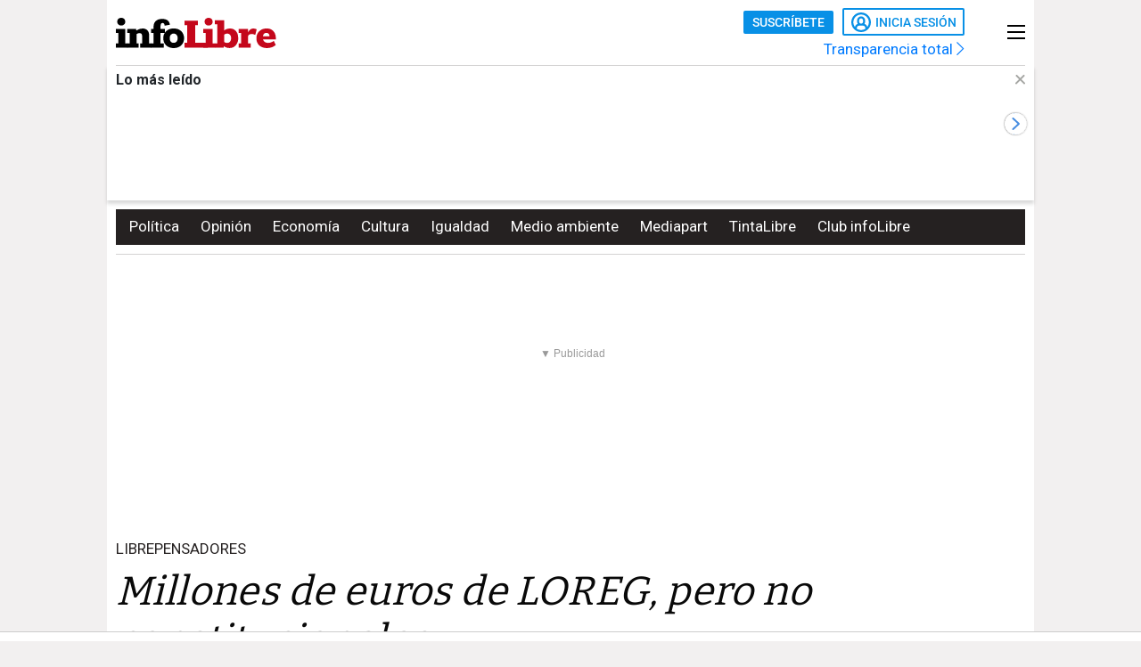

--- FILE ---
content_type: text/html; charset=UTF-8
request_url: https://www.infolibre.es/club-infolibre/librepensadores/millones-euros-loreg-no-constitucionales_129_1614983.html
body_size: 31090
content:
<!doctype html>
<html lang="es">
<head>
    <meta charset="utf-8">
    <meta name="viewport" content="width=device-width, initial-scale=1">

                        <title>Millones de euros de LOREG, pero no constitucionales</title>                <link rel="canonical" href="https://www.infolibre.es/club-infolibre/librepensadores/millones-euros-loreg-no-constitucionales_129_1614983.html">                <meta property="article:modified_time" content="2023-10-16T20:37:15+02:00">                <meta property="article:published_time" content="2023-10-16T20:37:15+02:00">                <meta property="article:section" content="Librepensador@s">                <meta name="author" content="Domingo Sanz">                <meta http-equiv="Content-Type" content="text/html; charset=UTF-8">            <meta name="description" content="Acabo de actualizar la hoja de cálculo donde tengo los resultados de todas las votaciones al Congreso desde las generales de 1977 y, como está re">
                <meta name="generator" content="BBT bCube NX">                <meta name="keywords" content="millones, euros, loreg, no, constitucionales">            <meta name="og:description" content="Acabo de actualizar la hoja de cálculo donde tengo los resultados de todas las votaciones al Congreso desde las generales de 1977 y, como está re">
                <meta property="og:image" content="https://static.infolibre.es/clip/3961a158-a9eb-496c-a989-85bd50a65f26_facebook-watermarked-aspect-ratio_default_0.jpg">                <meta property="og:site_name" content="infoLibre">                <meta property="og:title" content="Millones de € LOREG, pero no constitucionales">                <meta property="og:type" content="article">                <meta property="og:url" content="https://www.infolibre.es/club-infolibre/librepensadores/millones-euros-loreg-no-constitucionales_129_1614983.html">                <meta name="publisher" content="infoLibre">                <meta name="robots" content="index,follow,max-image-preview:large">                <meta name="twitter:card" content="summary_large_image">            <meta name="twitter:description" content="Acabo de actualizar la hoja de cálculo donde tengo los resultados de todas las votaciones al Congreso desde las generales de 1977 y, como está re">
                <meta name="twitter:image" content="https://static.infolibre.es/clip/3961a158-a9eb-496c-a989-85bd50a65f26_twitter-watermarked-aspect-ratio_default_0.jpg">                <meta name="twitter:title" content="Millones de euros de LOREG, pero no constitucionales">                <link rel="shortcut icon" href="/favicon.ico" type="image/x-icon">                <link rel="shortcut icon" href="/favicon.png" sizes="144x144">                <link rel="apple-touch-icon" href="/apple-touch-icon.png" sizes="144x144">                <meta name="cXenseParse:pageclass" content="article">                <meta name="cXenseParse:articleid" content="1614983">                <meta name="cXenseParse:recs:articleid" content="1614983">                <meta name="cXenseParse:recs:publishtime" content="2023-10-16T18:37:15+00:00">                <link rel="amphtml" href="https://www.infolibre.es/club-infolibre/librepensadores/millones-euros-loreg-no-constitucionales_129_1614983.amp.html">        
        <link rel="preload" as="font" crossorigin type="font/woff2" href="/assets/fonts/Roboto-Medium.h-c5f70cc28d29f1918d39ac09c2262535-6e3fe7aa.woff2">
    <link rel="preload" as="font" crossorigin type="font/woff2" href="/assets/fonts/Roboto-Bold.h-a4f00230c15ba54f8c8260779045fc2e-6e3fe7aa.woff2">
    <link rel="preload" as="font" crossorigin type="font/woff2" href="/assets/fonts/Bitter-Bold.h-33d9b91cd477a050b2df50735d161e83-6e3fe7aa.woff2">
    <link rel="preload" as="font" crossorigin type="font/woff2" href="/assets/fonts/Bitter-Regular.h-028af9ab7d3c6bf41cc56f492861effa-6e3fe7aa.woff2">
    <link rel="preload" as="font" crossorigin type="font/woff"  href="/assets/fonts/icomoon.h-6da3c20e873ff0944996a4ad9d0ebe92-6e3fe7aa.woff">
    <link rel="preload" as="font" crossorigin type="font/woff"  href="/assets/fonts/fa-light-300.h-a3702ff5a941f1099e82213464232e81-6e3fe7aa.woff">
    <link rel="preload" as="font" crossorigin type="font/woff"  href="/assets/fonts/fa-solid-900.h-c81f398359cea101e48978f6a03079e0-6e3fe7aa.woff">
    <link rel="preload" as="style" href="/typography.h-c2d1d995c404031217b6-6e3fe7aa.css">
    <link rel="preload" as="style" href="/vendor.h-c2d1d995c404031217b6-6e3fe7aa.css">
    <link rel="preload" as="script" href="/vendor.h-c2d1d995c404031217b6-6e3fe7aa.js">
    <link rel="preload" as="script" href="/app.h-c2d1d995c404031217b6-6e3fe7aa.js">
    <link rel="preload" as="style" href="/app-scss.h-c2d1d995c404031217b6-6e3fe7aa.css">
    <link rel="preload" as="script" href="/edi-app.h-c2d1d995c404031217b6-6e3fe7aa.js">

            
        <link rel="stylesheet" href="/vendor.h-c2d1d995c404031217b6-6e3fe7aa.css">

        <link href="/typography.h-c2d1d995c404031217b6-6e3fe7aa.css" rel="stylesheet" />
    <link rel="stylesheet" href="/app-scss.h-c2d1d995c404031217b6-6e3fe7aa.css">

            <link rel="stylesheet" href="https://static.infolibre.es/infolibre/public/content/file/original/2024/1129/14/modulolibrepensadores-css-2.css">
            <link rel="stylesheet" href="https://static.infolibre.es/infolibre/public/content/file/original/2025/0225/15/menu-granrepor-2-css.css">
            <link rel="stylesheet" href="https://static.infolibre.es/infolibre/public/content/file/original/2025/0605/10/post-title-a2-css.css">
            <link rel="stylesheet" href="https://static.infolibre.es/infolibre/public/content/file/original/2025/0718/07/entradilla-titular-margen4c-2-css.css">
            <link rel="stylesheet" href="https://static.infolibre.es/infolibre/public/content/file/original/2025/0905/11/titulares-size-v2-css.css">
    
        <script type="application/ld+json">{"@context":"https:\/\/schema.org","@type":"NewsArticle","headline":"Millones de euros de LOREG, pero no constitucionales","image":{"@type":"ImageObject","url":"\/assets\/img\/logos\/infolibre-default.png"},"author":{"@type":"Organization","name":"infoLibre","url":"https:\/\/www.infolibre.es","logo":{"@type":"ImageObject","url":"https:\/\/www.infolibre.es\/assets\/img\/infolibre-logo-head.h-508dab6528f5ff37146e45f4a74712ea-6e3fe7aa.png","name":"infoLibre"}},"datePublished":"2023-10-16T18:37:15+00:00","dateModified":"2023-10-16T18:37:15+00:00","publisher":{"@type":"Organization","name":"infoLibre","url":"https:\/\/www.infolibre.es","logo":{"@type":"ImageObject","url":"https:\/\/www.infolibre.es\/assets\/img\/infolibre-logo-head.h-508dab6528f5ff37146e45f4a74712ea-6e3fe7aa.png","name":"infoLibre"},"sameAs":["https:\/\/www.twitter.com\/_infolibre","https:\/\/www.facebook.com\/infolibre.es","https:\/\/www.instagram.com\/_infolibre","https:\/\/t.me\/infoLibre_es","https:\/\/bsky.app\/profile\/infolibre.es","https:\/\/www.tiktok.com\/@_infolibre","https:\/\/whatsapp.com\/channel\/0029VajMgWt47XeDBIn3Ex3z","https:\/\/www.youtube.com\/user\/canalinfoLibre"]},"url":"https:\/\/www.infolibre.es\/club-infolibre\/librepensadores\/millones-euros-loreg-no-constitucionales_129_1614983.html","mainEntityOfPage":"https:\/\/www.infolibre.es\/club-infolibre\/librepensadores\/millones-euros-loreg-no-constitucionales_129_1614983.html","isPartOf":{"@type":["CreativeWork","Product"],"name":"infolibre.es","productID":"infolibre.es:premium"},"isAccessibleForFree":true,"articleSection":"Librepensador@s","description":"Acabo de actualizar la hoja de cálculo donde tengo los resultados de todas las votaciones al Congreso desde las generales de 1977 y, como está relacionado con el tema de hoy, quiero pedirle al señor Marlaska que mande publicar AQUÍ los resultados del 23J, que pronto hará tres meses y he tenido que recurrir a otras fuentes. ","articleBody":"Acabo de actualizar la hoja de cálculo donde tengo los resultados de todas las votaciones al Congreso desde las generales de 1977 y, como está relacionado con el tema de hoy, quiero pedirle al señor Marlaska que mande publicar AQUÍ los resultados del 23J, que pronto hará tres meses y he tenido que recurrir a otras fuentes.  Ahora que el juez García Castellón, por fin y solo tras ser advertido de que estaría cometiendo una más de esas dilaciones indebidas que a tantos políticos delincuentes han salvado de condenas más que merecidas, ha imputado a quien también fuera ministro del Interior, Fernández Díaz, recuerdo que había comenzado el mes de octubre de 2016 y tampoco había ordenado publicar los resultados de las elecciones generales de junio de aquel año. Entonces fue cuando desde Convocatoria Cívica, entidad presidida por el ex juez Baltasar Garzón, se comunicaron a Interior fundadas sospechas sobre la posible manipulación de los votos del CERA en Castilla y León durante el recuento de las elecciones anteriores, las del 20D de 2015.  Resultaba que, de la información electoral que ofrecía la misma web ministerial, aunque había que investigar “con lupa”, se deducía que esos votos se habrían acumulado en una sola provincia durante el recuento para evitar que unos pocos de algunas de las provincias pequeñas hicieran perder diputados al PP. Se trataba de un delito que, sin ser el mismo, sí produciría el mismo resultado que la Operación MAPAU organizada en Formentera para las autonómicas de 1999 cuando Jaume Matas gobernaba en Balears. También sería ministro, lo que en su caso no le libró de la cárcel, aunque por aquel delito electoral solo pagaron los que se habían manchado las manos, pero no quienes lo diseñaron. El caso es que, oiga, ver para creer: el mismo día de la denuncia, que fue el 6 de octubre de 2016, Interior no solo emitió una nota de prensa atribuyendo a un “error informático” un “desfase de censos” a nivel estatal, que no era lo que se denunciaba, sino que, además, publicó los resultados de las urnas de junio, cosa que los de Convocatoria Cívica habían aprovechado para reclamar. Volviendo al principio, ante la ausencia de datos en Interior me he dirigido al Congreso, todo sin mover otra cosa que no sean los dedos por el teclado, y he llegado a la conclusión de que ni ellos se creen que esta legislatura tenga futuro, pues si desea usted contactar con algún Grupo Parlamentario, cuando llegue a la página donde se ofrecen las “Direcciones de contacto de los Grupos Parlamentarios”, la única respuesta que encontrará dice: “La información sobre las direcciones de contacto de los grupos parlamentarios se publicará próximamente”.  Y así lleva desde que se constituyeron los tales “grupos parlamentarios”. Por tanto, si usted desea saber lo que podría ocurrir, o no, en unas urnas a las que por tercera vez consecutiva se nos convocara para repetirlas porque ellos siguen sin aprender a ponerse de acuerdo, puede consultar AQUÍ2. Pero ahora recuerdo que lo de hoy va de dinero y, gracias a la actualización provisional de los resultados, he comprobado lo siguiente: Uno. Que el 6,05% de los 5.600 escaños (350 x 16) del Congreso que se han adjudicado a candidatos electos de todos los partidos en todas las elecciones generales celebradas desde el 15 de junio de 1977 han ido a parar al PP o al PSOE tergiversando la Constitución, pues su artículo 14 establece la igualdad de todos ante la ley y, además, dice que no podemos ser discriminados por nuestras opiniones. Y ¿qué es un voto, sino una forma de opinar? Por tanto, esos escaños habrían tenido que adjudicarse a los partidos por los que votaron sus electores, y no al PSOE ni al PP. Dos. Que, por tanto, el 12,1% del poder legislativo real durante más de 45 años ha sido de signo distinto al sentenciado en las urnas por la voluntad popular. ¿Quiénes fueron y siguen siendo los culpables de este atropello, y también sus beneficiarios directos? Evidentemente, quienes aprobaron la LOREG en 1985, una ley cuyo principal cometido debería ser contar los votos depositados en las urnas tal como manda la Constitución. ¡¡Otra vez Felipe González!! ¿Que la Constitución dice también que la “circunscripción electoral” es la provincia?  De acuerdo, pero menos excusas, porque un reparto de escaños que respete el 14 del Título I “de los Derechos y Deberes fundamentales” y sin necesidad de modificar un 68.2 incluido en el Título III “de las Cortes Generales”, se puede arbitrar sin modificar la Constitución, pero eso es para mentes libres y abiertas, no de políticos encerrados en sus reuniones calculando las palabras.  De esto hablaremos en otro momento. No hacía falta decirlo, pero ese 12,1% sale del 6,05% que han disfrutado sin merecerlo el PP y el PSOE, pues corresponde a papeletas de votación que no llevaban sus siglas, más ese mismo 6,05% que se ha “robado” a candidaturas cuyos votos sí habían entrado en las urnas con sus siglas. Tres. Y, por fin, el dinero. Si el presupuesto anual del Congreso fuera de 100.000.000 de € (no andará muy lejos) y de esos millones, 35, por ejemplo, fueran destinados a retribuciones, dietas y demás pagos vinculados a los titulares de los escaños, resultaría que varios millones cada año, a multiplicar por 45 desde 1977, habrían servido para retribuir a políticos del PSOE y del PP en lugar de a políticos de los partidos elegidos por sus votantes Todos sabemos que el dinero tiene consecuencias, y si son cifras mareantes muchas más, y las más de las veces injustas, pero en esos detalles entraremos más adelante. Lo que no puedo evitar es dejar constancia de que me parecerían incluso comprensibles las trampas en las leyes electorales aprobadas por los más fuertes si sus sueldos como políticos se los pagaran ellos mismos o sus mecenas privados, que allá ellos, porque yo, por ejemplo, no iría a votar, pero que tergiversar los votos que depositamos en las urnas a la hora de contarlos sirva también para que una parte del dinero de nuestros impuestos se lo terminen repartiendo en contra de nuestra voluntad manifiesta, es algo que sobrepasa con mucho lo que se puede soportar. Póngale usted el nombre para sus adentros, porque a mí me da vergüenza escribirlo.  ¿O quizás soy tonto, y si realmente el dinero que perciben fuera suyo, o de los suyos, evitarían por todos los medios que se malversara un solo céntimo?  Por cierto, si conoce usted a alguien que sepa que los votos sirven para algo distinto a lo de ser contados, me lo envíe, por favor. P.D. Señor Marlaska, vuelvo con usted. Su ministerio ofrece, salvo error por mi parte, la mejor información de los resultados electorales. Solo faltan los de las autonómicas. No se me caerán los anillos por reconocer sus méritos. Por eso mismo, si algo funciona, dé la orden para que se mantenga actualizado. Y, aunque solo fuera por respeto a TODA nuestra, aún tan breve, historia democrática, ¿podría usted incluir también los resultados de las elecciones que se celebraron durante la Segunda República? Fue tan violada que, precisamente porque nunca se castigó a sus violadores, recordarla desde el Gobierno contribuirá a evitar nuevas violaciones. _____________________ Domingo Sanz es socio de infoLibre.  ","keywords":["Librepensador@s"]}</script>

        <link rel="alternate" title="Librepensador@s" href="/rss/category/section/100027/" type="application/rss+xml">

    <script src="/js/inject.h-745ae6b4373256331adb09ac87bec69a-6e3fe7aa.js"></script>

            <script src="https://news.google.com/swg/js/v1/swg.js"></script>

            <!-- Google Tag Manager -->
    <script>
    (function(w,d,s,l,i){w[l]=w[l]||[];w[l].push({'gtm.start':new Date().getTime(),event:'gtm.js'});var f=d.getElementsByTagName(s)[0],j=d.createElement(s),dl=l!='dataLayer'?'&l='+l:'';j.defer=true;j.src='https://www.googletagmanager.com/gtm.js?id='+i+dl;f.parentNode.insertBefore(j,f); })(window,document,'script','dataLayer','GTM-N67JVRV');
    </script>
    <!-- End Google Tag Manager -->

            <!-- Insert before the head tag closes (</head>) -->
<script src="https://tags.refinery89.com/infolibrees.js" async></script>
    
        <script src="/vendor-js.h-c2d1d995c404031217b6-6e3fe7aa.js"></script>
    <script src="/vendor.h-c2d1d995c404031217b6-6e3fe7aa.js"></script>

        <script src="/user.h-c2d1d995c404031217b6-6e3fe7aa.js"></script>

    
<script type="text/javascript">
    // Usamos una "self-invoking function" para encapsular las variables locales
    (() => {
        const context = {
            im_page_name: 'articulo/librepensadores/1614983',
            im_section: 'Club infoLibre / Librepensador@s',
            im_title: 'Millones de euros de LOREG, pero no constitucionales',
            im_published_date: '2023-10-16',
            im_author: 'Domingo Sanz',
            im_page_tech: 'responsive',
            im_user_logged: 'no',
                im_meta_tag: 'no_disponible',
                im_meta_tag1: 'no_disponible',
                im_meta_tag2: 'no_disponible',
        }

        let user;
        if (window.app.user.isLogged) {
            context.im_user_logged = 'si';
            user = {
                im_user_id: window.app.user.id,
                im_email_sha256: window.app.user.encryptedEmail,
                im_user_partner: window.app.user.isPartner ? 'si' : 'no'
            }
        }

        const data = {
            event: 'page_view',
            context
        }
        if (user) {
            data.user = user;
        }

        window.stackDataLayerEvents = window.stackDataLayerEvents || [];
        window.stackDataLayerEvents.push({
            priority: 10,
            data
        });
    })();
</script>

                                
                    
<script>
    if (!window.app.user.isLogged) {
        (self.SWG = self.SWG || []).push((subscriptions) => {
            subscriptions
                .getEntitlements()
                .then((account) => {
                    if (!account) {
                        return new Error('no subscription found');;
                    }
                    var subscriptionToken = account.entitlements[0] ? account.entitlements[0].subscriptionToken : null;
                    if (!subscriptionToken) {
                        return new Error('no subscription found');
                    }
                    subscriptions.showLoginNotification().then(function () {
                        var url;
                        try {
                            var token = JSON.parse(subscriptionToken).purchaseToken;
                            url = 'https://usersapi.infolibre.es/Google/LoginWithPurchaseToken?purchaseToken=' + token + '&configurationId=46F4A429-9E64-4075-9D3D-5C67F6F0E3E7';
                        } catch (e) {
                            url = 'https://usersapi.infolibre.es/Google/LoginWithAccessToken?accessToken=' + subscriptionToken + '&configurationId=46F4A429-9E64-4075-9D3D-5C67F6F0E3E7';
                        }
                        window.app.user.swgLogin(url, "https://www.infolibre.es/api/edibrainhub/callback.html?op=l");
                    })
                });
        });
    }
</script>
        
        
                    <script type="text/javascript">
    !function(){"use strict";function e(e){var t=!(arguments.length>1&&void 0!==arguments[1])||arguments[1],c=document.createElement("script");c.src=e,t?c.type="module":(c.async=!0,c.type="text/javascript",c.setAttribute("nomodule",""));var n=document.getElementsByTagName("script")[0];n.parentNode.insertBefore(c,n)}!function(t,c){!function(t,c,n){var a,o,r;n.accountId=c,null!==(a=t.marfeel)&&void 0!==a||(t.marfeel={}),null!==(o=(r=t.marfeel).cmd)&&void 0!==o||(r.cmd=[]),t.marfeel.config=n;var i="https://sdk.mrf.io/statics";e("".concat(i,"/marfeel-sdk.js?id=").concat(c),!0),e("".concat(i,"/marfeel-sdk.es5.js?id=").concat(c),!1)}(t,c,arguments.length>2&&void 0!==arguments[2]?arguments[2]:{})}(window,6965,{} /* Config */)}();
</script>
        
    </head>

<body class=""
     >

    <!-- Google Tag Manager (noscript) -->
    <noscript>
        <iframe
            src="https://www.googletagmanager.com/ns.html?id=GTM-N67JVRV"
            height="0"
            width="0"
            style="display:none; visibility:hidden;"
        ></iframe>
    </noscript>
    <!-- End Google Tag Manager (noscript) -->

    



<div class="sky">
    <div class="skyleft">
        
    
        
        
            <div class="edi-advertising no-border no-margin"
                >
            <div class="advertising-wrapper">
                                    <div
                    id="HalfpageAd_excl"
                    class="HalfpageAd_excl"
                ></div>
                                        </div>
            </div>
        </div>
    <div class="skyright">
        
    
        
        
            <div class="edi-advertising no-border no-margin"
                >
            <div class="advertising-wrapper">
                                    <div
                    id="traffective-ad-Skyscraper"
                    class="Skyscraper"
                ></div>
                                        </div>
            </div>
        </div>
</div>



    <div class="article-page main-container container-2-vertical-col opinion-page opinion-article">
        <div class="container-fluid">
                        <div class="row">
                                    

<div class="col-12 header-ad">
    <div class="edi-advertising no-border no-margin">
        
    
        
        
            <div class="advertising-wrapper">
                                                </div>
    
                
    
        
        
            <div class="advertising-wrapper">
                    <div
                id="traffective-ad-OutOfPage"
                class="OutOfPage"
            ></div>
                </div>
        </div>
</div>
                
                <div class="header-container col-12">
                                            

<header class="header-small">
        <div class="hlogo">
        
        
<div class="header__logo header__logo--normal">
    <a href="/">
                    <img src="/assets/img/svg/logos/infolibre-logo-2c.h-5635f045f4aa45712276d4b3b59a9726-6e3fe7aa.svg" alt="infoLibre">
            </a>
</div>
    </div>

    <div class="husers">
        <div class="husers-top">
                                        
                                        <div class="edi-user-menu"
                     data-login-url="https://usuarios.infolibre.es/iniciar-sesion"
                     data-redirect-url="https://www.infolibre.es/api/edibrainhub/callback.html"
                     data-partner-url="https://usuarios.infolibre.es/hazte_socio/"
                     data-profile-url="https://usuarios.infolibre.es/perfil"
                     data-register-url="https://usuarios.infolibre.es/registro"
                     data-increase-quota-url="https://usuarios.infolibre.es/perfil/cuota"
                >
                    <edi-user
                        login-text="Inicia sesión"
                        partner-url="https://usuarios.infolibre.es/hazte_socio/"
                        partner-text="Suscríbete"
                        reactive-quota-text="Reactivar cuenta"
                        expired-card-url="https://usuarios.infolibre.es/perfil/cuota"
                        shopping-cart-url="https://usuarios.infolibre.es/hazte_socio/"
                        grace-period-url="https://usuarios.infolibre.es/perfil/cuota"
                        :urls="[{&quot;text&quot;:&quot;Mi perfil&quot;,&quot;url&quot;:&quot;https:\/\/usuarios.infolibre.es\/perfil&quot;},{&quot;text&quot;:&quot;Regala infoLibre&quot;,&quot;url&quot;:&quot;https:\/\/usuarios.infolibre.es\/hazte_socio\/&quot;,&quot;data-dl-subscription-params&quot;:&quot;{\&quot;im_location\&quot;:\&quot;desplegable_login\&quot;,\&quot;im_type\&quot;:\&quot;regala_suscripcion\&quot;}&quot;},{&quot;text&quot;:&quot;Cerrar sesi\u00f3n&quot;,&quot;url&quot;:&quot;https:\/\/usuarios.infolibre.es\/cerrar-sesion&quot;}]"
                    ></edi-user>
                </div>
                    </div>

        <div class="transparencia">
            <a href="https://www.infolibre.es/transparencia">Transparencia total <i class="fa-chevron-right fal icon"></i></a>
        </div>
    </div>

    
    
    <div class="hmenu">
        <div class="hamburguer-menu">
            
<button class="hamburguer-icon">
  <span></span>
  <span></span>
  <span></span>
  <span></span>
</button>        </div>
    </div>

    
    </header>

    <div class="menu-header">
        
<div class="menu-header-cont">

    <div class="cc-menu-desktop">
        
<div class="menu-cont">
    <div class="transparencia">
        <a href="https://www.infolibre.es/transparencia">Transparencia total <i class="fa-chevron-right fal icon"></i></a>
    </div>

    <div class="buttons">
                                <edi-user-menu-mobile class="edi-user-menu-mobile" partner-url="https://usuarios.infolibre.es/iniciar-sesion"></edi-user-menu-mobile>
        
        <div class="input ">
            <div class="placeholder"><span>Buscar</span> <i class="fa fa-search"></i></div>
            <form
                class="searcherform searcherform--mobile"
                data-url="/busqueda/"
                style="display: inline;"
            >
                <input type="search" class="search" name="search">
            </form>
        </div>
    </div>

    

<div class="cmp-main-menu-tablet">

    
            <div>
            <span class="title-option">Secciones <i class="icon fal fa-chevron-up show-in-mobile rotate"></i></span>
            <ul style="display: none;">
                                    <li>
                        <a href="" title="Noticias de Portada">
                                                        Portada
                        </a>

                        
                    </li>
                                    <li>
                        <a href="/politica/" title="Noticias de Política">
                                                        Política
                        </a>

                        
                    </li>
                                    <li>
                        <a href="/economia/" title="Noticias de Economía">
                                                        Economía
                        </a>

                        
                    </li>
                                    <li>
                        <a href="/internacional/" title="Noticias de Internacional">
                                                        Internacional
                        </a>

                        
                    </li>
                                    <li>
                        <a href="/cultura/" title="Noticias de Cultura">
                                                        Cultura
                        </a>

                        
                    </li>
                                    <li>
                        <a href="/cultura/los-diablos-azules/" title="Noticias de Los Diablos Azules">
                                                        Los Diablos Azules
                        </a>

                        
                    </li>
                                    <li>
                        <a href="/igualdad/" title="Noticias de Igualdad">
                                                        Igualdad
                        </a>

                        
                    </li>
                                    <li>
                        <a href="/medioambiente/" title="Noticias de Medio ambiente">
                                                        Medio ambiente
                        </a>

                        
                    </li>
                                    <li>
                        <a href="/union-europea/" title="Noticias de Unión Europea">
                                                        Unión Europea
                        </a>

                        
                    </li>
                                    <li>
                        <a href="/mediapart/" title="Noticias de Lo mejor de Mediapart">
                                                        Lo mejor de Mediapart
                        </a>

                        
                    </li>
                                    <li>
                        <a href="/tintalibre/" title="Noticias de TintaLibre">
                                                        TintaLibre
                        </a>

                        
                    </li>
                                    <li>
                        <a href="/como-lo-ve/" title="Noticias de Cómo lo ve">
                                                        Cómo lo ve
                        </a>

                        
                    </li>
                                    <li>
                        <a href="/continuara/" title="Noticias de Continuará">
                                                        Continuará
                        </a>

                        
                    </li>
                            </ul>
        </div>

            <div>
            <span class="title-option">Opinión <i class="icon fal fa-chevron-up show-in-mobile rotate"></i></span>
            <ul style="display: none;">
                                    <li>
                        <a href="/opinion/" title="Noticias de Toda la opinión">
                                                        Toda la opinión
                        </a>

                        
                    </li>
                                    <li>
                        <a href="/opinion/columnas/" title="Noticias de Columnas">
                                                        Columnas
                        </a>

                        
                    </li>
                                    <li>
                        <a href="/opinion/ideas-propias/" title="Noticias de Ideas propias">
                                                        Ideas propias
                        </a>

                        
                    </li>
                                    <li>
                        <a href="/opinion/plaza-publica/" title="Noticias de Plaza Pública">
                                                        Plaza Pública
                        </a>

                        
                    </li>
                                    <li>
                        <a href="/opinion/blogs/foro-milicia-democracia/" title="Noticias de Foro Milicia y Democracia">
                                                        Foro Milicia y Democracia
                        </a>

                        
                    </li>
                                    <li>
                        <a href="/opinion/blogs/el-barrio-es-nuestro/" title="Noticias de El barrio es nuestro">
                                                        El barrio es nuestro
                        </a>

                        
                    </li>
                                    <li>
                        <a href="/opinion/blogs/al-reves-al-derecho/" title="Noticias de Al revés y al derecho">
                                                        Al revés y al derecho
                        </a>

                        
                    </li>
                                    <li>
                        <a href="/opinion/vinetas/javirroyo/" title="Noticias de La viñeta de Javirroyo">
                                                        La viñeta de Javirroyo
                        </a>

                        
                    </li>
                                    <li>
                        <a href="/opinion/firmas/" title="Noticias de Nuestras firmas">
                                                        Nuestras firmas
                        </a>

                        
                    </li>
                            </ul>
        </div>

            <div>
            <span class="title-option">Dosieres <i class="icon fal fa-chevron-up show-in-mobile rotate"></i></span>
            <ul style="display: none;">
                                    <li>
                        <a href="/suplementos/residencias-la-zona-cero-del-covid/" title="Noticias de Residencias: la zona cero del covid">
                                                        Residencias: la zona cero del covid
                        </a>

                        
                    </li>
                                    <li>
                        <a href="/suplementos/patrimonio-actividades-diaz-ayuso/" title="Noticias de El patrimonio y las actividades de Díaz Ayuso">
                                                        El patrimonio y las actividades de Díaz Ayuso
                        </a>

                        
                    </li>
                                    <li>
                        <a href="/suplementos/radiografia-de-la-universidad-privada/" title="Noticias de Radiografía de la universidad privada">
                                                        Radiografía de la universidad privada
                        </a>

                        
                    </li>
                            </ul>
        </div>

            <div>
            <span class="title-option">Club infoLibre <i class="icon fal fa-chevron-up show-in-mobile rotate"></i></span>
            <ul style="display: none;">
                                    <li>
                        <a href="/club-infolibre/" title="Noticias de El Club infoLibre">
                                                        El Club infoLibre
                        </a>

                        
                    </li>
                                    <li>
                        <a href="/club-infolibre/librepensadores/" title="Noticias de Librepensador@s">
                                                        Librepensador@s
                        </a>

                        
                    </li>
                                    <li>
                        <a href="/premios-infolibre-2025/" title="Noticias de Premios infoLibre">
                                                        Premios infoLibre
                        </a>

                        
                    </li>
                                    <li>
                        <a href="https://www.infolibre.es/club-infolibre/sorteos/" title="Noticias de Sorteos">
                                                        Sorteos
                        </a>

                        
                    </li>
                                    <li>
                        <a href="https://www.infolibre.es/club-infolibre/foros/" title="Noticias de Foros infoLibre">
                                                        Foros infoLibre
                        </a>

                        
                    </li>
                                    <li>
                        <a href="/ventajas/" title="Noticias de Ventajas">
                                                        Ventajas
                        </a>

                        
                    </li>
                                    <li>
                        <a href="/sociedad-amigos-infolibre/" title="Noticias de Sociedad de amigos">
                                                        Sociedad de amigos
                        </a>

                        
                    </li>
                                    <li>
                        <a href="/opinion/columnas/buzon-de-voz/cuentas-2024-mejor-resultado-infolibre-doce-anos-maxima-transparencia_129_1956058.html" title="Noticias de Nuestras cuentas">
                                                        Nuestras cuentas
                        </a>

                        
                    </li>
                                    <li>
                        <a href="/boletines/" title="Noticias de Boletines">
                                                        Boletines
                        </a>

                        
                    </li>
                            </ul>
        </div>

            <div>
            <span class="title-option">Recomendamos <i class="icon fal fa-chevron-up show-in-mobile rotate"></i></span>
            <ul style="display: none;">
                                    <li>
                        <a href="/investigaciones/" title="Noticias de Nuestras investigaciones">
                                                        Nuestras investigaciones
                        </a>

                        
                    </li>
                                    <li>
                        <a href="/suplementos/residencias-la-zona-cero-del-covid/" title="Noticias de Residencias">
                                                        Residencias
                        </a>

                        
                    </li>
                                    <li>
                        <a href="/como-lo-ve/" title="Noticias de Cómo lo ve">
                                                        Cómo lo ve
                        </a>

                        
                    </li>
                            </ul>
        </div>

    
</div>

    

<div class="cmp-focos-infoLibre">

    
    
</div>
</div>
    </div>

</div>
    </div>


                    
                                            
    <div id="edi-recirculation-top">
                <edi-recirculation-top
            title="Lo más leído"
            data="[{&quot;type&quot;:&quot;article&quot;,&quot;title&quot;:&quot;El mediocre desempe\u00f1o de sus programas amenaza la hegemon\u00eda de la productora de Ana Rosa Quintana en T5&quot;,&quot;url&quot;:&quot;\/medios\/mediocre-desempeno-programas-amenaza-hegemonia-productora-ana-rosa-quintana-t5_1_2128539.html&quot;,&quot;image&quot;:&quot;https:\/\/static.infolibre.es\/clip\/76b76cb2-6e77-4222-8554-e896bd2b9d45_16-9-aspect-ratio_default_0.jpg&quot;,&quot;datalayerPageName&quot;:&quot;articulo\/medios\/2128539&quot;},{&quot;type&quot;:&quot;live&quot;,&quot;title&quot;:&quot;\u00daltima hora sobre el accidente ferroviario de Adamuz&quot;,&quot;url&quot;:&quot;\/politica\/ultima-hora-accidente-ferroviario-adamuz_6_2130003.html&quot;,&quot;image&quot;:&quot;https:\/\/static.infolibre.es\/clip\/4959a594-7028-4e9c-a5cb-c507b1ebca41_16-9-aspect-ratio_default_0.jpg&quot;,&quot;datalayerPageName&quot;:&quot;articulo\/politica\/2130003&quot;},{&quot;type&quot;:&quot;article&quot;,&quot;title&quot;:&quot;Europa responde a Trump con la suspensi\u00f3n del acuerdo arancelario y 90.000 millones en tarifas adicionales&quot;,&quot;url&quot;:&quot;\/union-europea\/europa-responde-trump-suspension-acuerdo-arancelario-posible-represalia-90-000-millones-tarifas-adicionales_1_2130247.html&quot;,&quot;image&quot;:&quot;https:\/\/static.infolibre.es\/clip\/cc57007d-de87-462f-bac1-8c9f1e64b7a3_16-9-aspect-ratio_default_0.jpg&quot;,&quot;datalayerPageName&quot;:&quot;articulo\/union-europea\/2130247&quot;},{&quot;type&quot;:&quot;article&quot;,&quot;title&quot;:&quot;Garc\u00eda Ortiz denuncia en el Supremo la vulneraci\u00f3n de cinco derechos fundamentales y abre la puerta al TC&quot;,&quot;url&quot;:&quot;\/politica\/garcia-ortiz-denuncia-supremo-vulneracion-cinco-derechos-fundamentales-abre-puerta-tc_1_2130280.html&quot;,&quot;image&quot;:&quot;https:\/\/static.infolibre.es\/clip\/501c3851-860b-4ebc-8d79-82e60561faa9_16-9-aspect-ratio_default_0.jpg&quot;,&quot;datalayerPageName&quot;:&quot;articulo\/politica\/2130280&quot;},{&quot;type&quot;:&quot;article&quot;,&quot;title&quot;:&quot;El accidente ferroviario de Adamuz es el segundo m\u00e1s grave del siglo, por detr\u00e1s del de Angrois&quot;,&quot;url&quot;:&quot;\/politica\/156-fallecidos-accidentes-tren-espana-siglo_1_2130010.html&quot;,&quot;image&quot;:&quot;https:\/\/static.infolibre.es\/clip\/3cec8cf6-2b09-4631-a9fb-feba3a8da17d_16-9-aspect-ratio_default_0.jpg&quot;,&quot;datalayerPageName&quot;:&quot;articulo\/politica\/2130010&quot;},{&quot;type&quot;:&quot;article&quot;,&quot;title&quot;:&quot;La justicia confirma la condena a Alberto Luce\u00f1o y la absoluci\u00f3n de Luis Medina en el &#039;caso mascarillas&#039;&quot;,&quot;url&quot;:&quot;\/politica\/justicia-confirma-condena-alberto-luceno-absolucion-luis-medina-caso-mascarillas_1_2130244.html&quot;,&quot;image&quot;:&quot;https:\/\/static.infolibre.es\/clip\/55c31e62-59b9-4e79-8385-6b984793b7d6_16-9-aspect-ratio_default_0.jpg&quot;,&quot;datalayerPageName&quot;:&quot;articulo\/politica\/2130244&quot;},{&quot;type&quot;:&quot;article&quot;,&quot;title&quot;:&quot;Illa estar\u00e1 un d\u00eda m\u00e1s en la UCI y todo apunta a que sufre una patolog\u00eda inflamatoria&quot;,&quot;url&quot;:&quot;\/politica\/illa-estara-dia-uci-apunta-sufre-patologia-inflamatoria_1_2130063.html&quot;,&quot;image&quot;:&quot;https:\/\/static.infolibre.es\/clip\/aab4a13a-67e9-4b07-886f-0e135943dd9a_16-9-aspect-ratio_default_0.jpg&quot;,&quot;datalayerPageName&quot;:&quot;articulo\/politica\/2130063&quot;},{&quot;type&quot;:&quot;article&quot;,&quot;title&quot;:&quot;Vox rompe las negociaciones en Extremadura, seg\u00fan el PP&quot;,&quot;url&quot;:&quot;\/politica\/vox-rompe-negociaciones-extremadura-pp_1_2130227.html&quot;,&quot;image&quot;:&quot;https:\/\/static.infolibre.es\/clip\/81df3eb0-213e-495e-99bc-8f44d0f53c8a_16-9-aspect-ratio_default_0.jpg&quot;,&quot;datalayerPageName&quot;:&quot;articulo\/politica\/2130227&quot;},{&quot;type&quot;:&quot;opinion&quot;,&quot;title&quot;:&quot;\u00bfQui\u00e9n est\u00e1 en contra de Mercosur?&quot;,&quot;url&quot;:&quot;\/opinion\/plaza-publica\/mercosur_129_2129447.html&quot;,&quot;image&quot;:&quot;https:\/\/static.infolibre.es\/clip\/bd976194-af42-4d01-92b2-da3662ba087a_source-aspect-ratio_default_0.jpeg&quot;,&quot;datalayerPageName&quot;:&quot;articulo\/plaza-publica\/2129447&quot;},{&quot;type&quot;:&quot;article&quot;,&quot;title&quot;:&quot;Hasta 33 milmillonarios tienen en Espa\u00f1a m\u00e1s dinero que 18,7 millones de personas, el 39% de la poblaci\u00f3n&quot;,&quot;url&quot;:&quot;\/politica\/33-milmillonarios-espanoles-dinero-18-7-millones-personas-39-poblacion-nacional_1_2129757.html&quot;,&quot;image&quot;:&quot;https:\/\/static.infolibre.es\/clip\/64042dbb-2a09-4b2d-a52e-5cd149a4e03f_16-9-aspect-ratio_default_0.jpg&quot;,&quot;datalayerPageName&quot;:&quot;articulo\/politica\/2129757&quot;}]"
            media-info-logos-conf="{&quot;image&quot;:&quot;\/assets\/img\/svg\/icons\/gallery-camera.h-98bfe4b698caf054c915dcd8b3d0849b-6e3fe7aa.svg&quot;,&quot;video&quot;:&quot;\/assets\/img\/svg\/icons\/gallery-video.h-2e826467718e0ad0cb33a0bdb174f603-6e3fe7aa.svg&quot;,&quot;document&quot;:&quot;\/assets\/img\/svg\/icons\/doc-rounded.h-6109d400d80df1eeee6dd27a15c43f53-6e3fe7aa.svg&quot;,&quot;graphic&quot;:&quot;\/assets\/img\/svg\/icons\/graph-rounded.h-0950a9e04f7d55bc61033148cbfba57b-6e3fe7aa.svg&quot;}"
        ></edi-recirculation-top>
    </div>

                    
                                            <div class="header-info topics">
                                                            
<div class="hottopics">
    <div class="htags">
        <div class="menu-draggable">
            


    <div class="menu-cabecera-wrapper">
        <div class="menu-cabecera-desktop">
            <nav class="owl-carousel owl-theme owl-htags" id="nav-carrousel">
                                    <div class="item ">
                                                    <a href="/politica/" target="" rel="">
                                Política
                            </a>
                                                                    </div>

                                    <div class="item ">
                                                    <a href="/opinion/" target="" rel="">
                                Opinión
                            </a>
                                                                    </div>

                                    <div class="item ">
                                                    <a href="/economia/" target="" rel="">
                                Economía
                            </a>
                                                                    </div>

                                    <div class="item ">
                                                    <a href="/cultura/" target="" rel="">
                                Cultura
                            </a>
                                                                    </div>

                                    <div class="item ">
                                                    <a href="/igualdad/" target="" rel="">
                                Igualdad
                            </a>
                                                                    </div>

                                    <div class="item ">
                                                    <a href="/medioambiente/" target="" rel="">
                                Medio ambiente
                            </a>
                                                                    </div>

                                    <div class="item ">
                                                    <a href="/mediapart/" target="" rel="">
                                Mediapart
                            </a>
                                                                    </div>

                                    <div class="item ">
                                                    <a href="/tintalibre/" target="" rel="">
                                TintaLibre
                            </a>
                                                                    </div>

                                    <div class="item ">
                                                    <a href="/club-infolibre/" target="" rel="">
                                Club infoLibre
                            </a>
                                                                    </div>

                            </nav>

        </div>
    </div>

        </div>
    </div>
</div>

                                                    </div>
                                                            

                    
                    
                                    </div>
            </div>

                            <div class="row">
                    <div class="col-12 header-ad">
                        
                                                                            
                        
    
        
        
            <div class="edi-advertising no-border no-margin"
        data-replacement-banners="{&quot;mobileImgSrc&quot;:&quot;&quot;,&quot;mobileImgSrc2X&quot;:null,&quot;desktopImgSrc&quot;:&quot;\/assets\/img\/970x250_Billboard_Regala.gif&quot;,&quot;desktopImgSrc2X&quot;:&quot;\/assets\/img\/970x250_Billboard_Regala.gif&quot;,&quot;url&quot;:{&quot;url&quot;:&quot;https:\/\/usuarios.infolibre.es\/hazte_socio\/?utm_source=970x250&amp;utm_medium=display&amp;utm_campaign=banner_regalasocios#regala&quot;,&quot;text&quot;:&quot;&quot;,&quot;target&quot;:&quot;_blank&quot;,&quot;rel&quot;:&quot;nofollow&quot;,&quot;data&quot;:[],&quot;alt&quot;:&quot;Regala Periodismo&quot;}}"        >
            <div class="advertising-wrapper">
                                    <div
                    id="traffective-ad-Billboard"
                    class="Billboard"
                ></div>
                                        </div>
            </div>
                        </div>
                </div>
            
                        <div class="row">
                <main>
                        <div class="c-header">
                    


    <div class="content-kicker">
        <p class="text">
            <span class="title">
                 <a href="https://www.infolibre.es/club-infolibre/librepensadores/" target=""
                                     rel="">                    Librepensadores 
                     </a>
                            </span>

             <a href="https://www.infolibre.es/club-infolibre/librepensadores/" target="" rel="">                
                 </a>        </p>
    </div>
        
        

    <div class="news-header">
                <h1 class="title">
                        Millones de euros de LOREG, pero no constitucionales
        </h1>
        
            </div>
    </div>

                                            <div class="c-subheader">
                            <footer class="rs-pill">
                                                                    <div class="edi-social-buttons">
                                        <edi-social-buttons
                                            page-id="1614983"
                                            share-url="https://www.infolibre.es/129_18a487"
                                            share-text="Millones%20de%20euros%20de%20LOREG%2C%20pero%20no%20constitucionales"
                                            share-target=""
                                            share-rel="_infolibre"
                                                                                            :share-comments-show="true"
                                                :share-comments-num="0"
                                                                                                                                />
                                    </div>
                                                            </footer>
                        </div>
                    
                                            <div class="content-container col-12 col-lg-8">
                            <div class="c-content">
                                                                <div
                                    class="partner-wrapper opening partner-wrapper--without-opening-multimedia"
                                >
                                                                                                            
                                                                            
    
<footer class="news-info">
            <div class="info-wrapper">
                            <p class="authors">
                                                                Domingo Sanz
                                    </p>
                        <div class="date-comments-wrapper">
                                <time class="date" datetime="2023-10-16T20:37:15+02:00">
                    <span>16 de octubre de 2023</span>
                    <span class="hour">20:37h</span>
                </time>

                                    <time class="date modification-date" datetime="2023-10-17T06:00:00+02:00">
                        <span>Actualizado el 17/10/2023</span>
                        <span class="hour">06:00h</span>
                    </time>
                            </div>
        </div>

            </footer>
                                                                    </div>

                                
                                <div class="partner-wrapper article-page__body-row">
                                    <div class="second-col">
                                        
                                        


    

    
                        
    
    



    <p class="article-text">
        Acabo de actualizar la hoja de cálculo donde tengo los resultados de todas las <strong>votaciones al Congreso</strong> desde las generales de 1977 y, como está relacionado con el tema de hoy, quiero pedirle al señor <strong>Marlaska</strong> que mande publicar <a href="https://infoelectoral.interior.gob.es/opencms/es/elecciones-celebradas/resultados-electorales/" target="_blank" class="link">AQUÍ</a> los resultados del <strong>23J</strong>, que pronto hará tres meses y he tenido que recurrir a otras fuentes. 
    </p>

            
    
        
        
            <div class="edi-advertising ad__no-dotted ad__no-legend"
                >
            <div class="advertising-wrapper">
                                                <div
                    id="traffective-ad-Mobile_Pos2"
                    class="Mobile_Pos2"
                ></div>
                            </div>
            </div>
        
    
    
    
    
    
    
    
    
        

    
                        
    
    



    <p class="article-text">
        Ahora que <strong>el juez García Castellón</strong>, por fin y solo tras ser advertido de que estaría cometiendo una más de esas dilaciones indebidas que a tantos políticos delincuentes han salvado de condenas más que merecidas, ha imputado a quien también fuera ministro del Interior, Fernández Díaz, recuerdo que había comenzado el mes de octubre de 2016 y <strong>tampoco había ordenado publicar los resultados de las elecciones generales de junio de aquel año.</strong>
    </p>

    
                    
    
        
        
            <div class="edi-advertising hide-in-mobile ad__no-dotted ad__no-legend"
                >
            <div class="advertising-wrapper">
                                    <div
                    id="traffective-ad-Content_1"
                    class="Content_1"
                ></div>
                                        </div>
            </div>
        
    
    
    
    
    
    
    
        

    
                        
    
    



    <p class="article-text">
        Entonces fue cuando desde Convocatoria Cívica, entidad presidida por el ex juez <strong>Baltasar Garzón</strong>, se comunicaron a Interior fundadas sospechas sobre la posible manipulación de los votos del CERA en Castilla y León durante el recuento de las elecciones anteriores, las del 20D de 2015. 
    </p>

    
    
                    
    
        
        
            <div class="edi-advertising ad-body hide-in-desktop ad__no-dotted ad__no-legend"
                >
            <div class="advertising-wrapper">
                                                <div
                    id="traffective-ad-Mobile_Pos3"
                    class="Mobile_Pos3"
                ></div>
                            </div>
            </div>
        
    
    
    
    
    
    
        

    
                        
    
    



    <p class="article-text">
        Resultaba que, de la información electoral que ofrecía la misma web ministerial, aunque había que investigar “con lupa”, se deducía que esos votos se habrían acumulado en una sola provincia durante el recuento<strong> para evitar que unos pocos de algunas de las provincias pequeñas hicieran perder diputados al PP.</strong>
    </p>

    
    
    
    
    
    
    
    
    
        

    
                        
    
    



    <p class="article-text">
        Se trataba de un delito que, sin ser el mismo, sí produciría el mismo resultado que la <em>Operación MAPAU</em> organizada en Formentera para las autonómicas de 1999 cuando Jaume Matas gobernaba en Balears. También sería ministro, <strong>lo que en su caso no le libró de la cárcel, </strong>aunque por aquel delito electoral <strong>solo pagaron los que se habían manchado las manos, pero no quienes lo diseñaron.</strong>
    </p>

    
    
    
                    
    
        
        
            <div class="edi-advertising hide-in-desktop ad__no-dotted ad__no-legend"
                >
            <div class="advertising-wrapper">
                                                <div
                    id="traffective-ad-Mobile_Pos4"
                    class="Mobile_Pos4"
                ></div>
                            </div>
            </div>
            
    
        
        
            <div class="edi-advertising hide-in-mobile ad__no-dotted ad__no-legend"
                >
            <div class="advertising-wrapper">
                                    <div
                    id="traffective-ad-Content_2"
                    class="Content_2"
                ></div>
                                        </div>
            </div>
        
    
    
    
    
    
        

    
                        
    
    



    <p class="article-text">
        El caso es que, oiga, ver para creer: el mismo día de la denuncia, que fue el 6 de octubre de 2016, Interior no solo emitió una nota de prensa atribuyendo a un<strong> “error informático” un “desfase de censos”</strong> a nivel estatal, que no era lo que se denunciaba, sino que, además, <strong>publicó los resultados de las urnas de junio,</strong> cosa que los de Convocatoria Cívica habían aprovechado para reclamar.
    </p>

    
    
    
    
    
    
    
    
    
        

    
                        
    
    



    <p class="article-text">
        Volviendo al principio, ante la ausencia de datos en Interior me he dirigido al Congreso, todo sin mover otra cosa que no sean los dedos por el teclado, <strong>y he llegado a la conclusión de que ni ellos se creen que esta legislatura tenga futuro</strong>, pues si desea usted contactar con algún Grupo Parlamentario, cuando llegue a la página donde se ofrecen las “<em>Direcciones de contacto de los Grupos Parlamentarios</em>”, la única respuesta que encontrará dice: “<em>La información sobre las direcciones de contacto de los grupos parlamentarios se publicará próximamente</em>”. 
    </p>

    
    
    
    
            
    
        
        
            <div class="edi-advertising hide-in-desktop ad__no-dotted ad__no-legend"
                >
            <div class="advertising-wrapper">
                                                <div
                    id="traffective-ad-Mobile_Pos5"
                    class="Mobile_Pos5"
                ></div>
                            </div>
            </div>
        
    
    
    
    
        

    
                        
    
    



    <p class="article-text">
        Y así lleva desde que se constituyeron los tales “<em>grupos parlamentarios</em>”. Por tanto, si usted desea saber lo que podría ocurrir, o no, en unas urnas a las que por tercera vez consecutiva se nos convocara para repetirlas <strong>porque ellos siguen sin aprender a ponerse de acuerdo</strong>, puede consultar <a href="http://sistemaselectorales.es/2023/10/12/aberraciones-loreg-en-las-elecciones-que-se-repiten/" target="_blank" class="link">AQUÍ2</a>.
    </p>

    
    
    
    
    
            
    
        
        
            <div class="edi-advertising hide-in-mobile ad__no-dotted ad__no-legend"
                >
            <div class="advertising-wrapper">
                                    <div
                    id="traffective-ad-Content_3"
                    class="Content_3"
                ></div>
                                        </div>
            </div>
        
    
    
    
        

    
                        
    
    



    <p class="article-text">
        Pero ahora recuerdo que lo de hoy va de dinero y, gracias a la actualización provisional de los resultados, he comprobado lo siguiente:
    </p>

    
    
    
    
    
    
            
    
        
        
            <div class="edi-advertising hide-in-desktop ad__no-dotted ad__no-legend"
                >
            <div class="advertising-wrapper">
                                                <div
                    id="traffective-ad-Mobile_Pos6"
                    class="Mobile_Pos6"
                ></div>
                            </div>
            </div>
        
    
    
        

    
                        
    
    



    <p class="article-text">
        <strong>Uno</strong>. Que el 6,05% de los 5.600 escaños (350 x 16) del Congreso que se han adjudicado a candidatos electos de todos los partidos en todas las elecciones generales celebradas desde el 15 de junio de 1977 han ido a parar al PP o al PSOE tergiversando la Constitución, pues su artículo 14 establece la igualdad de todos ante la ley y, además, dice que no podemos ser discriminados por nuestras opiniones. Y<strong> ¿qué es un voto, sino una forma de opinar?</strong>
    </p>

    
    
    
    
    
    
    
    
    
        

    
                        
    
    



    <p class="article-text">
        Por tanto, esos escaños habrían tenido que adjudicarse a los partidos por los que votaron sus electores, y no al PSOE ni al PP.
    </p>

    
    
    
    
    
    
    
    
    
        

    
                        
    
    



    <p class="article-text">
        <strong>Dos</strong>. Que, por tanto, el 12,1% del poder legislativo real durante más de 45 años ha sido de signo distinto al sentenciado en las urnas por la voluntad popular. <strong>¿Quiénes fueron y siguen siendo los culpables de este atropello</strong>, <strong>y también sus beneficiarios directos?</strong> Evidentemente, quienes aprobaron la LOREG en 1985, una ley cuyo principal cometido debería ser contar los votos depositados en las urnas tal como manda la Constitución. ¡¡Otra vez Felipe González!!
    </p>

    
    
    
    
    
    
    
            
    
        
        
            <div class="edi-advertising hide-in-desktop ad__no-dotted ad__no-legend"
                >
            <div class="advertising-wrapper">
                                                <div
                    id="traffective-ad-Mobile_Pos7"
                    class="Mobile_Pos7"
                ></div>
                            </div>
            </div>
        
    
        

    
                        
    
    



    <p class="article-text">
        ¿Que la Constitución dice también que la “circunscripción electoral” es la provincia? 
    </p>

    
    
    
    
    
    
    
    
    
        

    
                        
    
    



    <p class="article-text">
        De acuerdo, pero menos excusas, porque un reparto de escaños que respete el 14 del Título I “de los Derechos y Deberes fundamentales” y sin necesidad de modificar un 68.2 incluido en el Título III “de las Cortes Generales”, se puede arbitrar sin modificar la Constitución, <strong>pero eso es para mentes libres y abiertas, no de políticos encerrados en sus reuniones calculando las palabras.</strong>
    </p>

    
    
    
    
    
    
    
    
            
    
        
        
            <div class="edi-advertising hide-in-desktop ad__no-dotted ad__no-legend"
                >
            <div class="advertising-wrapper">
                                                <div
                    id="traffective-ad-Mobile_Pos8"
                    class="Mobile_Pos8"
                ></div>
                            </div>
            </div>
        
        

    
                
    
    
    
  <blockquote class="quote">

    
    <div class="quote-wrapper">
      <div class="first-quote"></div>
      <p class="quote-text">Se puede arbitrar sin modificar la Constitución, pero eso es para mentes libres y abiertas, no de políticos encerrados en sus reuniones calculando las palabras</p>
          </div>

  </blockquote>

    
    
    
    
    
    
    
    
    
        

    
                        
    
    



    <p class="article-text">
        De esto hablaremos en otro momento.
    </p>

    
    
    
    
    
    
    
    
    
        

    
                        
    
    



    <p class="article-text">
        No hacía falta decirlo, pero ese 12,1% sale del 6,05% que han disfrutado sin merecerlo el PP y el PSOE, pues corresponde a papeletas de votación que no llevaban sus siglas, más ese mismo 6,05% que se ha <strong>“robado” </strong>a candidaturas cuyos votos sí habían entrado en las urnas con sus siglas.
    </p>

    
    
    
    
    
    
    
    
    
        

    
                        
    
    



    <p class="article-text">
        <strong>Tres</strong>. Y, por fin, <strong>el dinero</strong>. Si el presupuesto anual del Congreso fuera de 100.000.000 de € (no andará muy lejos) y de esos millones, 35, por ejemplo, fueran destinados a retribuciones, dietas y demás pagos vinculados a los titulares de los escaños, resultaría que varios millones cada año, a multiplicar por 45 desde 1977, <strong>habrían servido para retribuir a políticos del PSOE y del PP en lugar de a políticos de los partidos elegidos por sus votantes</strong>
    </p>

    
    
    
    
    
    
    
    
    
        

    
                        
    
    



    <p class="article-text">
        Todos sabemos que<strong> el dinero tiene consecuencias,</strong> y si son cifras mareantes muchas más, y las más de las veces injustas, pero en esos detalles entraremos más adelante.
    </p>

    
    
    
    
    
    
    
    
    
        

    
                        
    
    



    <p class="article-text">
        Lo que no puedo evitar es dejar constancia de que me parecerían incluso comprensibles las trampas en las leyes electorales aprobadas por los más fuertes si <strong>sus sueldos como políticos se los pagaran ellos mismos o sus mecenas privados,</strong> que allá ellos, porque yo, por ejemplo, no iría a votar, pero que tergiversar los votos que depositamos en las urnas a la hora de contarlos sirva también para que una parte del dinero de nuestros impuestos se lo terminen repartiendo en contra de nuestra voluntad manifiesta, es algo que <strong>sobrepasa con mucho lo que se puede soportar</strong>. Póngale usted el nombre para sus adentros, porque a mí me da vergüenza escribirlo. 
    </p>

    
    
    
    
    
    
    
    
    
        

    
                        
    
    



    <p class="article-text">
        ¿O quizás soy tonto, y si realmente el dinero que perciben fuera suyo, o de los suyos, evitarían por todos los medios que se malversara un solo céntimo? 
    </p>

    
    
    
    
    
    
    
    
    
        

    
                        
    
    



    <p class="article-text">
        Por cierto, si conoce usted a alguien que sepa que los votos sirven para algo distinto a lo de ser contados, me lo envíe, por favor.
    </p>

    
    
    
    
    
    
    
    
    
        

    
                        
    
    



    <p class="article-text">
        <strong>P.D.</strong> Señor <strong>Marlaska</strong>, vuelvo con usted. Su ministerio ofrece, salvo error por mi parte, la mejor información de los resultados electorales. Solo faltan los de las autonómicas. No se me caerán los anillos por reconocer sus méritos. Por eso mismo, si algo funciona, dé la orden para que se mantenga actualizado. Y, aunque solo fuera por respeto a <strong>TODA</strong> nuestra, aún tan breve, historia democrática, ¿podría usted incluir también los resultados de las elecciones que se celebraron durante la Segunda República? Fue tan violada que, precisamente porque nunca se castigó a sus violadores, <strong>recordarla desde el Gobierno contribuirá a evitar nuevas violaciones.</strong>
    </p>

    
    
    
    
    
    
    
    
    
        

    
                        
    
    



    <p class="article-text">
        _____________________
    </p>

    
    
    
    
    
    
    
    
    
        

    
                        
    
    



    <p class="article-text">
        <em><strong>Domingo Sanz </strong></em><em>es socio de </em><em><strong>infoLibre.</strong></em>
    </p>

    
    
    
    
    
    
    
    
    
        

    
                        
    
    



    <p class="article-text">
         
    </p>

    
    
    
    
    
    
    
    
    
        

                                        
                                        
                                    </div>

                                    <div class="first-col">
                                                                                                                                    
    
<footer class="news-info">
            <div class="info-wrapper">
                            <p class="authors">
                                                                Domingo Sanz
                                    </p>
                        <div class="date-comments-wrapper">
                                <time class="date" datetime="2023-10-16T20:37:15+02:00">
                    <span>16 de octubre de 2023</span>
                    <span class="hour">20:37h</span>
                </time>

                                    <time class="date modification-date" datetime="2023-10-17T06:00:00+02:00">
                        <span>Actualizado el 17/10/2023</span>
                        <span class="hour">06:00h</span>
                    </time>
                            </div>
        </div>

            </footer>
                                                                                    
                                        
    <div class="tags">
        <span class="tags-title">Más sobre este tema</span>

        <ul class="tags-wrapper">
                            <li class="slash">&nbsp;&nbsp;/&nbsp;&nbsp;</li>
                <li><a class="tag-link" href="https://www.infolibre.es/club-infolibre/librepensadores/">Librepensador@s</a></li>
            
            
                    </ul>
    </div>
                                    </div>
                                </div>

                                
                                                                    <div class="partner-wrapper">
                                        <div class="first-col"></div>

                                        <div class="second-col">
                                                                                            <div class="edi-social-buttons">
                                                    <edi-social-buttons
                                                        page-id="1614983"
                                                        share-url="https://www.infolibre.es/129_18a487"
                                                        share-text="Millones%20de%20euros%20de%20LOREG%2C%20pero%20no%20constitucionales"
                                                        share-target=""
                                                        share-rel="_infolibre"
                                                                                                                    :share-comments-show="false"
                                                            :share-comments-num="0"
                                                                                                            />
                                                </div>
                                            
                                            


    <aside class="news-partners-recruitment">
        <div class="recruitment-header">
            <h2 class="header-title">Suscríbete a un año entero de periodismo veraz.</h2>
        </div>

                    <div class="recruitment-content">
                
        



    <p class="article-text">
        El periodismo riguroso no es un lujo: es una necesidad democrática. En <strong>infoLibre </strong>verificamos los hechos y ponemos el foco en las consecuencias reales de las decisiones que se toman, aquí y fuera de nuestras fronteras. Lo hacemos con un compromiso innegociable con la verdad y el derecho de la ciudadanía a estar bien informada.  <span style="background-color:#f8e71c;">Únete con acceso ilimitado a todo el periodismo de infoLibre con un descuento permanente de -36€ al año</span>: investigaciones, análisis, exclusivas y opinión crítica, además de newsletters y contenidos especiales
    </p>

                                    <a
                        data-google-interstitial="false"
                        class="content-link"
                        href="https://www.infolibre.es/promociones/60-anual/"
                        data-dl-subscription-params="{&quot;im_location&quot;:&quot;caja_azul&quot;,&quot;im_type&quot;:&quot;infoLibre&quot;}"
                    >Suscríbete con descuento</a>
                            </div>
            </aside>


                                            <aside class="news-sponsored-content">
  <div id="sponsored-content-wrapper" class="sponsored-content-wrapper">
      
                    
    <div class="OUTBRAIN" data-src="https://www.infolibre.es/club-infolibre/librepensadores/millones-euros-loreg-no-constitucionales_129_1614983.html" data-widget-id="AR_1"></div>
      
        </div>
</aside>
                                        </div>
                                    </div>
                                
                                

    <div id="edi-comments">
        <edi-comments
            :content-id="1614983"
            :commentable="1"
            :num-comments="0"
            :comment-type="4"
        ></edi-comments>
    </div>

                                    
                                
        
                                            
    
    <aside class="the-most">
                            
        <div class="tab__header">
            <p class="tab__header__title">Lo más...</p>
            <div class="tab__header__selector">
                                    <span
                        class="active"                        data-target="mostViewedContents"
                                                    data-dl-event="select_content"
                            data-dl-params="{&quot;content_type&quot;:&quot;lo_mas_leido&quot;}"
                                            >Leído</span>
                                    <span
                                                data-target="mostCommentedContents"
                                                    data-dl-event="select_content"
                            data-dl-params="{&quot;content_type&quot;:&quot;lo_mas_comentado&quot;}"
                                            >Comentado</span>
                            </div>
        </div>
        <div class="tab__header tab__header--desktop">
                                                <div class="tab__header__left">
                        <p class="tab__header__title">Lo más...</p>
                        <span>Leído</span>
                    </div>
                                                                <div class="tab__header__right">
                        <span>Comentado</span>
                    </div>
                                    </div>

        <div class="tab__lists__wrapper">
                            <ul class="tab__content active" data-target="mostViewedContents">
                                            <li class="tab__content__item">
                            <div class="tab__content__item__wrapper">
                                <p class="tab__content__item__title">
                                    <a
                                        href="/medios/mediocre-desempeno-programas-amenaza-hegemonia-productora-ana-rosa-quintana-t5_1_2128539.html"
                                                                                                                                data-dl-event="select_content"
                                            data-dl-params="{&quot;content_type&quot;:&quot;lo_mas_leido&quot;,&quot;im_location&quot;:1,&quot;im_link_page_name&quot;:&quot;articulo\/medios\/2128539&quot;,&quot;im_link_text&quot;:&quot;El mediocre desempe\u00f1o de sus programas amenaza la hegemon\u00eda de la productora de Ana Rosa Quintana en T5&quot;}"
                                                                            >El mediocre desempeño de sus programas amenaza la hegemonía de la productora de Ana Rosa Quintana en T5</a>
                                </p>
                                                                    <a href="https://www.infolibre.es/autores/fernando-varela/" class="tab__content__item__author">Fernando Varela</a>
                                                            </div>
                            <span class="order">1</span>
                        </li>
                                            <li class="tab__content__item">
                            <div class="tab__content__item__wrapper">
                                <p class="tab__content__item__title">
                                    <a
                                        href="/politica/ultima-hora-accidente-ferroviario-adamuz_6_2130003.html"
                                                                                                                                data-dl-event="select_content"
                                            data-dl-params="{&quot;content_type&quot;:&quot;lo_mas_leido&quot;,&quot;im_location&quot;:2,&quot;im_link_page_name&quot;:&quot;articulo\/politica\/2130003&quot;,&quot;im_link_text&quot;:&quot;\u00daltima hora sobre el accidente ferroviario de Adamuz&quot;}"
                                                                            >Última hora sobre el accidente ferroviario de Adamuz</a>
                                </p>
                                                                    <a href="https://www.infolibre.es/autores/infolibre/" class="tab__content__item__author">infoLibre</a>
                                                            </div>
                            <span class="order">2</span>
                        </li>
                                            <li class="tab__content__item">
                            <div class="tab__content__item__wrapper">
                                <p class="tab__content__item__title">
                                    <a
                                        href="/union-europea/europa-responde-trump-suspension-acuerdo-arancelario-posible-represalia-90-000-millones-tarifas-adicionales_1_2130247.html"
                                                                                                                                data-dl-event="select_content"
                                            data-dl-params="{&quot;content_type&quot;:&quot;lo_mas_leido&quot;,&quot;im_location&quot;:3,&quot;im_link_page_name&quot;:&quot;articulo\/union-europea\/2130247&quot;,&quot;im_link_text&quot;:&quot;Europa responde a Trump con la suspensi\u00f3n del acuerdo arancelario y 90.000 millones en tarifas adicionales&quot;}"
                                                                            >Europa responde a Trump con la suspensión del acuerdo arancelario y 90.000 millones en tarifas adicionales</a>
                                </p>
                                                                    <a href="https://www.infolibre.es/autores/alexandre-mato/" class="tab__content__item__author">Alexandre Mato</a>
                                                            </div>
                            <span class="order">3</span>
                        </li>
                                            <li class="tab__content__item">
                            <div class="tab__content__item__wrapper">
                                <p class="tab__content__item__title">
                                    <a
                                        href="/politica/garcia-ortiz-denuncia-supremo-vulneracion-cinco-derechos-fundamentales-abre-puerta-tc_1_2130280.html"
                                                                                                                                data-dl-event="select_content"
                                            data-dl-params="{&quot;content_type&quot;:&quot;lo_mas_leido&quot;,&quot;im_location&quot;:4,&quot;im_link_page_name&quot;:&quot;articulo\/politica\/2130280&quot;,&quot;im_link_text&quot;:&quot;Garc\u00eda Ortiz denuncia en el Supremo la vulneraci\u00f3n de cinco derechos fundamentales y abre la puerta al TC&quot;}"
                                                                            >García Ortiz denuncia en el Supremo la vulneración de cinco derechos fundamentales y abre la puerta al TC</a>
                                </p>
                                                                    <a href="https://www.infolibre.es/autores/manuel-altozano/" class="tab__content__item__author">Manuel Altozano</a>
                                                            </div>
                            <span class="order">4</span>
                        </li>
                                            <li class="tab__content__item">
                            <div class="tab__content__item__wrapper">
                                <p class="tab__content__item__title">
                                    <a
                                        href="/politica/156-fallecidos-accidentes-tren-espana-siglo_1_2130010.html"
                                                                                                                                data-dl-event="select_content"
                                            data-dl-params="{&quot;content_type&quot;:&quot;lo_mas_leido&quot;,&quot;im_location&quot;:5,&quot;im_link_page_name&quot;:&quot;articulo\/politica\/2130010&quot;,&quot;im_link_text&quot;:&quot;El accidente ferroviario de Adamuz es el segundo m\u00e1s grave del siglo, por detr\u00e1s del de Angrois&quot;}"
                                                                            >El accidente ferroviario de Adamuz es el segundo más grave del siglo, por detrás del de Angrois</a>
                                </p>
                                                                    <a href="https://www.infolibre.es/autores/infolibre/" class="tab__content__item__author">infoLibre</a>
                                                            </div>
                            <span class="order">5</span>
                        </li>
                                    </ul>
                            <ul class="tab__content" data-target="mostCommentedContents">
                                            <li class="tab__content__item">
                            <div class="tab__content__item__wrapper">
                                <p class="tab__content__item__title">
                                    <a
                                        href="/opinion/columnas/que-ven-mis-ojos/aparten-oscuras-banderas-victimas_129_2130321.html"
                                                                                                                                data-dl-event="select_content"
                                            data-dl-params="{&quot;content_type&quot;:&quot;lo_mas_comentado&quot;,&quot;im_location&quot;:1,&quot;im_link_page_name&quot;:&quot;articulo\/que-ven-mis-ojos\/2130321&quot;,&quot;im_link_text&quot;:&quot;Aparten sus oscuras banderas de las v\u00edctimas&quot;}"
                                                                            >Aparten sus oscuras banderas de las víctimas</a>
                                </p>
                                                                    <a href="https://www.infolibre.es/autores/benjamin-prado/" class="tab__content__item__author">Benjamín Prado</a>
                                                            </div>
                            <span class="order">1</span>
                        </li>
                                            <li class="tab__content__item">
                            <div class="tab__content__item__wrapper">
                                <p class="tab__content__item__title">
                                    <a
                                        href="/opinion/columnas/torbellino-de-palabras/seguimos-entender-semana-despues-julio-iglesias_129_2130034.html"
                                                                                                                                data-dl-event="select_content"
                                            data-dl-params="{&quot;content_type&quot;:&quot;lo_mas_comentado&quot;,&quot;im_location&quot;:2,&quot;im_link_page_name&quot;:&quot;articulo\/torbellino-de-palabras\/2130034&quot;,&quot;im_link_text&quot;:&quot;Seguimos sin entender nada: una semana despu\u00e9s de lo de Julio Iglesias&quot;}"
                                                                            >Seguimos sin entender nada: una semana después de lo de Julio Iglesias</a>
                                </p>
                                                                    <a href="https://www.infolibre.es/autores/daniel-valero-tigrillo/" class="tab__content__item__author">Daniel Valero &#039;Tigrillo&#039;</a>
                                                            </div>
                            <span class="order">2</span>
                        </li>
                                            <li class="tab__content__item">
                            <div class="tab__content__item__wrapper">
                                <p class="tab__content__item__title">
                                    <a
                                        href="/politica/garcia-ortiz-denuncia-supremo-vulneracion-cinco-derechos-fundamentales-abre-puerta-tc_1_2130280.html"
                                                                                                                                data-dl-event="select_content"
                                            data-dl-params="{&quot;content_type&quot;:&quot;lo_mas_comentado&quot;,&quot;im_location&quot;:3,&quot;im_link_page_name&quot;:&quot;articulo\/politica\/2130280&quot;,&quot;im_link_text&quot;:&quot;Garc\u00eda Ortiz denuncia en el Supremo la vulneraci\u00f3n de cinco derechos fundamentales y abre la puerta al TC&quot;}"
                                                                            >García Ortiz denuncia en el Supremo la vulneración de cinco derechos fundamentales y abre la puerta al TC</a>
                                </p>
                                                                    <a href="https://www.infolibre.es/autores/manuel-altozano/" class="tab__content__item__author">Manuel Altozano</a>
                                                            </div>
                            <span class="order">3</span>
                        </li>
                                            <li class="tab__content__item">
                            <div class="tab__content__item__wrapper">
                                <p class="tab__content__item__title">
                                    <a
                                        href="/politica/justicia-confirma-condena-alberto-luceno-absolucion-luis-medina-caso-mascarillas_1_2130244.html"
                                                                                                                                data-dl-event="select_content"
                                            data-dl-params="{&quot;content_type&quot;:&quot;lo_mas_comentado&quot;,&quot;im_location&quot;:4,&quot;im_link_page_name&quot;:&quot;articulo\/politica\/2130244&quot;,&quot;im_link_text&quot;:&quot;La justicia confirma la condena a Alberto Luce\u00f1o y la absoluci\u00f3n de Luis Medina en el &#039;caso mascarillas&#039;&quot;}"
                                                                            >La justicia confirma la condena a Alberto Luceño y la absolución de Luis Medina en el &#039;caso mascarillas&#039;</a>
                                </p>
                                                                    <a href="https://www.infolibre.es/autores/infolibre/" class="tab__content__item__author">infoLibre</a>
                                                            </div>
                            <span class="order">4</span>
                        </li>
                                            <li class="tab__content__item">
                            <div class="tab__content__item__wrapper">
                                <p class="tab__content__item__title">
                                    <a
                                        href="/medios/mediocre-desempeno-programas-amenaza-hegemonia-productora-ana-rosa-quintana-t5_1_2128539.html"
                                                                                                                                data-dl-event="select_content"
                                            data-dl-params="{&quot;content_type&quot;:&quot;lo_mas_comentado&quot;,&quot;im_location&quot;:5,&quot;im_link_page_name&quot;:&quot;articulo\/medios\/2128539&quot;,&quot;im_link_text&quot;:&quot;El mediocre desempe\u00f1o de sus programas amenaza la hegemon\u00eda de la productora de Ana Rosa Quintana en T5&quot;}"
                                                                            >El mediocre desempeño de sus programas amenaza la hegemonía de la productora de Ana Rosa Quintana en T5</a>
                                </p>
                                                                    <a href="https://www.infolibre.es/autores/fernando-varela/" class="tab__content__item__author">Fernando Varela</a>
                                                            </div>
                            <span class="order">5</span>
                        </li>
                                    </ul>
                    </div>

        <div class="the-most__btn">
            <a
                href="/"
                                    data-dl-event="select_content"
                    data-dl-params="{&quot;content_type&quot;:&quot;volver_a_portada&quot;}"
                            >Volver a la portada</a>
        </div>
    </aside>

    
                            </div>
                        </div>
                                    </main>

                                    <aside class="secondary-content col-4">
                                                
            


        


    


    
        
        
            <div class="edi-advertising "
                >
            <div class="advertising-wrapper">
                                    <div
                    id="traffective-ad-Rectangle_1"
                    class="Rectangle_1"
                ></div>
                                        </div>
            </div>
                

    
        <div class="bbnx-module" data-bbnx-id="6b268ec2-2634-4aee-a428-8d2e827d74c2"><div class="mb-3 html-module " ><style>
  .boletin-box {
    background: #fff;
    font: 14px Roboto, Arial, sans-serif;
    width: 100%;
    max-width: 400px;
    padding: 1em 1em 1.5em 1em;
    border: 1px solid #ddd;
    border-radius: 6px;
    box-shadow: 0 0 5px rgba(0, 0, 0, 0.05);
  }

  .boletin-box h4 {
    font-family: 'Bitter', serif;
    font-size: 1.75rem;
    margin-bottom: 0.5rem;
    color: #000;
  }

  .boletin-box p {
    font-size: 1rem;
    line-height: 1.6;
    margin-bottom: 1.5rem;
    color: #333;
    font-family: 'Roboto', sans-serif;
    font-weight: normal;
  }

  .boletin-box a.button {
    display: inline-block;
    background-color: #C4071B;
    color: #fff !important;
    text-decoration: none;
    padding: 0.75rem 1.5rem;
    font-size: 1rem;
    font-weight: bold;
    font-family: 'Roboto', sans-serif;
    cursor: pointer;
    border-radius: 4px;
  }

  @media (min-width: 768px) {
    .boletin-box {
      max-width: 700px;
    }
  }
</style><div class="boletin-box"><h5><strong>Recibe cada día el boletín <br> 🗞️<i>  El Adelanto</i></strong></h5><p>
    Tu cita diaria con el periodismo que importa.
    Un avance exclusivo de las informaciones y opiniones que marcarán la agenda del día, seleccionado por la dirección de infoLibre.
  </p><a href="https://mailchi.mp/infolibre.es/newsletters" class="button">Quiero recibirla</a></div></div></div>            


        


    


    
        
        
            <div class="edi-advertising "
                >
            <div class="advertising-wrapper">
                                    <div
                    id="traffective-ad-Rectangle_2"
                    class="Rectangle_2"
                ></div>
                                        </div>
            </div>
                

    
        
    

<aside class="tematic-grouper opinion-mode   " >
            <h2 class="title">
            OPINIÓN        </h2>
    
    <div class="cmp-header">
        <div class="section-tabs"></div>
    </div>

    <ul class="grouper">
                                <li class="post">
                                                
                <div class="post-content">
                    
                    <p class="post-title">
                                                <a href="/opinion/ideas-propias/ahora-obra-julio-iglesias_129_2130486.html" class="post-anchor">¿Y ahora qué hacemos con la obra de Julio Iglesias?</a>
                                                                                                                                                                                                                                                    <a class="signature-link" href="https://www.infolibre.es/autores/angela-rodriguez-pam/">
                                Ángela Rodríguez Pam
                            </a>
                                                                                                </p>

                                        
                                            <a href="/opinion/ideas-propias/ahora-obra-julio-iglesias_129_2130486.html" class="post-img">
                            <img class="lazy" data-src="https://static.infolibre.es/clip/9c94e4f1-ea60-44c7-ac48-9b692dfa1787_source-aspect-ratio_default_0.jpg"  alt="¿Y ahora qué hacemos con la obra de Julio Iglesias?">
                        </a>
                                    </div>
            </li>
                                <li class="post">
                                                
                <div class="post-content">
                    
                    <p class="post-title">
                                                <a href="/opinion/columnas/que-ven-mis-ojos/aparten-oscuras-banderas-victimas_129_2130321.html" class="post-anchor">Aparten sus oscuras banderas de las víctimas</a>
                                                                                                                                                                                                                                                    <a class="signature-link" href="https://www.infolibre.es/autores/benjamin-prado/">
                                Benjamín Prado
                            </a>
                                                                                                </p>

                                        
                                            <a href="/opinion/columnas/que-ven-mis-ojos/aparten-oscuras-banderas-victimas_129_2130321.html" class="post-img">
                            <img class="lazy" data-src="https://static.infolibre.es/clip/4ee0b9ef-b72b-441a-9765-99e0c02960d4_source-aspect-ratio_default_0.jpg"  alt="Aparten sus oscuras banderas de las víctimas">
                        </a>
                                    </div>
            </li>
                                <li class="post">
                                                
                <div class="post-content">
                    
                    <p class="post-title">
                                                <a href="/opinion/columnas/torbellino-de-palabras/seguimos-entender-semana-despues-julio-iglesias_129_2130034.html" class="post-anchor">Seguimos sin entender nada: una semana después de lo de Julio Iglesias</a>
                                                                                                                                                                                                                                                    <a class="signature-link" href="https://www.infolibre.es/autores/daniel-valero-tigrillo/">
                                Daniel Valero &#039;Tigrillo&#039;
                            </a>
                                                                                                </p>

                                        
                                            <a href="/opinion/columnas/torbellino-de-palabras/seguimos-entender-semana-despues-julio-iglesias_129_2130034.html" class="post-img">
                            <img class="lazy" data-src="https://static.infolibre.es/clip/abd4335c-5280-4524-88d4-d53c9ef0728c_source-aspect-ratio_default_0.jpg"  alt="Seguimos sin entender nada: una semana después de lo de Julio Iglesias">
                        </a>
                                    </div>
            </li>
            </ul>

    
    <script>
    function openInfo(e) {
      $(e).parents('.post').toggleClass('openedInfo');
      $(e).toggleClass('fa-times-circle fa-question-circle');
    }
    </script>
</aside>

            


        


    


    
        
        
            <div class="edi-advertising "
                >
            <div class="advertising-wrapper">
                                    <div
                    id="traffective-ad-Rectangle_3"
                    class="Rectangle_3"
                ></div>
                                        </div>
            </div>
                

    
        <div class="bbnx-module" data-bbnx-id="9defa3b3-8f00-4c7b-aa62-c436ad88b3de"><div class="mb-3 html-module " ><div id="mc_embed_shell"><link href="https://fonts.googleapis.com/css2?family=Bitter:wght@400;700&family=Roboto:wght@400;700&display=swap" rel="stylesheet"><style type="text/css">
    #mc_embed_shell #mc_embed_signup {
      background: #fff;
      font-family: 'Roboto', 'Bitter', serif;
      max-width: 100%;
      padding: 2rem;
      box-sizing: border-box;
      border: 1px solid #e0e0e0;
      margin: 0 auto;
    }

    #mc_embed_shell #mc_embed_signup h2,
    #mc_embed_shell #mc_embed_signup h3,
    #mc_embed_shell #mc_embed_signup p,
    #mc_embed_shell #mc_embed_signup label {
      text-align: left;
    }

    #mc_embed_shell #mc_embed_signup h2 {
      font-family: 'Bitter', serif;
      font-size: 1.75rem;
      margin-bottom: 0.5rem;
      color: #000;
    }

    #mc_embed_shell #mc_embed_signup h3 {
      font-family: 'Bitter', serif;
      font-size: 1.4rem;
      margin-bottom: 0.5rem;
      color: #000;
    }

    #mc_embed_shell #mc_embed_signup p.intro-text {
      font-size: 1rem;
      line-height: 1.6;
      margin-bottom: 1.5rem;
      color: #333;
      font-family: 'Roboto', sans-serif;
    }

    #mc_embed_shell #mc_embed_signup label {
      display: block;
      font-size: 1rem;
      margin-bottom: 0.25rem;
      font-family: 'Roboto', sans-serif;
    }

    #mc_embed_shell #mc_embed_signup input[type="email"] {
      width: 100%;
      padding: 0.5rem;
      font-size: 1rem;
      border: 1px solid #ccc;
      margin-bottom: 1rem;
      box-sizing: border-box;
    }

    #mc_embed_shell #mc_embed_signup input[type="submit"] {
      background-color: #C4071B;
      color: #fff;
      border: none;
      padding: 0.75rem 1.5rem;
      font-size: 1rem;
      font-weight: bold;
      cursor: pointer;
      font-family: 'Roboto', sans-serif;
    }

    #mc_embed_shell #mc_embed_signup .indicates-required {
      display: none;
    }

    #mc_embed_shell #mc_embed_signup .legal-text {
      font-size: 0.75rem;
      color: #666;
      margin-top: 0.5rem;
      font-family: 'Roboto', sans-serif;
    }

    @media (min-width: 768px) {
      #mc_embed_shell #mc_embed_signup {
        max-width: 700px;
      }
    }
  </style><div id="mc_embed_signup"><form action="https://infolibre.us3.list-manage.com/subscribe/post?u=6670b2a1e69bc35918dde82da&amp;id=1967a1cfd3&amp;f_id=000d31e1f0" method="post" target="_blank" novalidate><h5>🌱 <b>Recibe el boletín de Medioambiente por Daniel Lara</b></h5><p class="intro-text"> 
Cada jueves, una mirada rigurosa y comprometida sobre lo que le está pasando al planeta.
      </p><label for="mce-EMAIL">Añade tu email <span class="asterisk">*</span></label><input type="email" name="EMAIL" class="required email" id="mce-EMAIL" required><div hidden><input type="hidden" name="tags" value="3643117"></div><input type="submit" value="Apúntate"><p class="legal-text"><i></i></p></form></div><script type="text/javascript" src="//s3.amazonaws.com/downloads.mailchimp.com/js/mc-validate.js"></script><script type="text/javascript">
    (function($) {
      window.fnames = new Array(); window.ftypes = new Array();
      fnames[0] = 'EMAIL'; ftypes[0] = 'email';
      $.extend($.validator.messages, {
        required: "Este campo es obligatorio.",
        email: "Por favor, escribe una dirección de correo válida"
      });
    }(jQuery)); var $mcj = jQuery.noConflict(true);
  </script></div></div></div>            


        


    


    
        
        
            <div class="edi-advertising "
                >
            <div class="advertising-wrapper">
                                    <div
                    id="traffective-ad-Rectangle_4"
                    class="Rectangle_4"
                ></div>
                                        </div>
            </div>
                

    
        
    

<aside class="tematic-grouper black-mode has-view-more  " >
            <h2 class="title">
            <a class="title-link" href="https://www.infolibre.es/videolibre/como-lo-ve/">Cómo lo ve</a>        </h2>
    
    <div class="cmp-header">
        <div class="section-tabs"></div>
    </div>

    <ul class="grouper">
                                <li class="post">
                                                
                <div class="post-content">
                    
                    <p class="post-title">
                                                <a href="/como-lo-ve/alejandro-lopez-europa-groenlandia-si-no-dispuesta-guerra_7_2129468.html" class="post-anchor">Alejandro López: “¿Qué va a hacer Europa en Groenlandia si no está dispuesta a ir a una guerra?”</a>
                                                                                                                                                                                <a class="signature-link" href="https://www.infolibre.es/autores/antonio-contreras/">
                                Antonio Contreras
                            </a>
                                                                                                </p>

                                                                                    
                                            <a href="/como-lo-ve/alejandro-lopez-europa-groenlandia-si-no-dispuesta-guerra_7_2129468.html" class="post-img">
                            <img class="lazy" data-src="https://static.infolibre.es/clip/b809c048-b785-4f90-8d36-3cc1b2292a23_16-9-aspect-ratio_default_0.jpg"  alt="Alejandro López: “¿Qué va a hacer Europa en Groenlandia si no está dispuesta a ir a una guerra?”">
                        </a>
                                    </div>
            </li>
                                <li class="post">
                                                
                <div class="post-content">
                    
                    <p class="post-title">
                                                <a href="/como-lo-ve/jose-miguel-contreras-hay-empresarios-derechas-controlan-medios-finjan-izquierdas_7_2117863.html" class="post-anchor">José Miguel Contreras: “Hay empresarios de derechas que controlan medios para que finjan ser de izquierdas”</a>
                                                                                                                                                                                <a class="signature-link" href="https://www.infolibre.es/autores/antonio-contreras/">
                                Antonio Contreras
                            </a>
                                                                                                </p>

                                                                                    
                                            <a href="/como-lo-ve/jose-miguel-contreras-hay-empresarios-derechas-controlan-medios-finjan-izquierdas_7_2117863.html" class="post-img">
                            <img class="lazy" data-src="https://static.infolibre.es/clip/d4584241-a135-4424-84f0-4ba932b11160_16-9-aspect-ratio_default_0.jpg"  alt="José Miguel Contreras: “Hay empresarios de derechas que controlan medios para que finjan ser de izquierdas”">
                        </a>
                                    </div>
            </li>
            </ul>

            <a
            class="see-more-link"
            href="https://www.infolibre.es/videolibre/como-lo-ve/"
        >VER MÁS <i class='fal fa-chevron-right'></i></a>
    
    <script>
    function openInfo(e) {
      $(e).parents('.post').toggleClass('openedInfo');
      $(e).toggleClass('fa-times-circle fa-question-circle');
    }
    </script>
</aside>

            


        


    


    
        
        
            <div class="edi-advertising "
                >
            <div class="advertising-wrapper">
                                    <div
                    id="traffective-ad-Rectangle_5"
                    class="Rectangle_5"
                ></div>
                                        </div>
            </div>
                

    
        

<aside class="see-more-blog  " >
    <h2 class="title">
                    Los Diablos Azules
                </h2>
    
    <ul class="posts-wrapper">
                    <li class="post">
                <a href="/cultura/los-diablos-azules/pastilibros_1_2127294.html" title="Pastilibros">
                    <p class="post-text">
                                                <span class="post-title">
                            Pastilibros
                        </span>
                    </p>
                                            <figure class="post-img lazy" data-bg="https://static.infolibre.es/clip/0aba9e83-15c0-49f6-9506-66121344ac7e_16-9-aspect-ratio_default_0.jpg" ></figure>
                                    </a>
            </li>
                    <li class="post">
                <a href="/cultura/los-diablos-azules/vigencia-atemporal-pasolini-viviendo-consecuencias-advirtio_1_2127624.html" title="La vigencia visionaria de Pasolini: &quot;Supo ver lo que estaba por venir en las sociedades occidentales&quot;">
                    <p class="post-text">
                                                <span class="post-title">
                            La vigencia visionaria de Pasolini: &quot;Supo ver lo que estaba por venir en las sociedades occidentales&quot;
                        </span>
                    </p>
                                            <figure class="post-img lazy" data-bg="https://static.infolibre.es/clip/108aeddd-8f82-4e3a-8e7f-6322ea960055_16-9-aspect-ratio_default_0.jpg" ></figure>
                                    </a>
            </li>
                    <li class="post">
                <a href="/cultura/los-diablos-azules/regreso-maria-angeles-maeso_1_2127278.html" title="Sin regreso, de María Ángeles Maeso">
                    <p class="post-text">
                                                <span class="post-title">
                            Sin regreso, de María Ángeles Maeso
                        </span>
                    </p>
                                            <figure class="post-img lazy" data-bg="https://static.infolibre.es/clip/0e4cea89-9ec5-4388-b08a-9c2c6ed33a37_16-9-aspect-ratio_default_0.jpg" ></figure>
                                    </a>
            </li>
            </ul>

            <a
            class="see-more-link"
            href="/cultura/los-diablos-azules/"
            target=""
            title="Ver más"
        >Ver más <i class="right-arrow fal fa-chevron-right"></i></a>
    </aside>

            


        


    


    
        
        
            <div class="edi-advertising "
                >
            <div class="advertising-wrapper">
                                    <div
                    id="traffective-ad-Rectangle_6"
                    class="Rectangle_6"
                ></div>
                                        </div>
            </div>
                

    
        

    
    

<div class="md__new md__op--type3   " >
                




    
<figure class="ni-figure">
    <a href="/tintalibre/cronicas-intimidad-tintalibre-enero_1_2119931.html">
            




    <picture class="ni-img">
                    <!--[if IE 9]><video style="display: none;"><![endif]-->
                                            <source
                    media="(max-width: 576px)"
                    type="image/jpg"
                    srcset="https://static.infolibre.es/clip/271b3b14-c038-4310-99a8-581eeee261fe_3-4-aspect-ratio_50p_1020858.jpg"
                >
                                                        <source
                    media="(max-width: 768px)"
                    type="image/jpg"
                    srcset="https://static.infolibre.es/clip/271b3b14-c038-4310-99a8-581eeee261fe_3-4-aspect-ratio_75p_1020858.jpg"
                >
                                                        <source
                    type="image/jpg"
                    srcset="https://static.infolibre.es/clip/271b3b14-c038-4310-99a8-581eeee261fe_3-4-aspect-ratio_default_1020858.jpg"
                >
                        <!--[if IE 9]></video><![endif]-->
            <img loading="lazy" src="data:image/svg+xml,%3Csvg xmlns='http://www.w3.org/2000/svg' viewBox='0 0 16 9'%3E%3C/svg%3E" alt="">
            </picture>
    
        
        
    
    </a></figure>


    
    
    <h2 class="ni-title "><a href="/tintalibre/cronicas-intimidad-tintalibre-enero_1_2119931.html">Crónicas de la intimidad, en TintaLibre de enero</a></h2>

    <div class="ni-info">
        

    <p class="signature">
                                    <a href="https://www.infolibre.es/autores/infolibre/">infoLibre</a>
                                                </p>

            </div>

    
    </div>

    
                    </aside>
                
                                    
    
        
        
            <div class="edi-advertising bannerbottom"
                >
            <div class="advertising-wrapper">
                                    <div
                    id="traffective-ad-Footer_1"
                    class="Footer_1"
                ></div>
                                        <div
                    id="traffective-ad-Mobile_Footer_1"
                    class="Mobile_Footer_1"
                ></div>
                            </div>
            </div>
                                </div>

                        <div class="row">
                                    
<footer class="cmp-footer">
    <div class="cmp-footer__wrapper">
    <div class="footer-image-wrapper">
                <a
            href="/"
                                >
            <img
                class="footer-image"
                src="/assets/img/svg/logos/infolibre-tagline-2c.h-f36ec6316f378e0482f2aa52d4f3d415-6e3fe7aa.svg"
                alt="logo infoLibre"
            >
        </a>
    </div>

    <div class="footer-info">
        <edi-footer-info
            text="Suscríbete para que podamos seguir investigando y haciendo periodismo de calidad"
            :link="{&quot;url&quot;:&quot;https:\/\/usuarios.infolibre.es\/hazte_socio\/&quot;,&quot;text&quot;:&quot;Hazte socia\/o&quot;,&quot;target&quot;:null,&quot;rel&quot;:null,&quot;data&quot;:[]}"
        />
    </div>

    <div class="icons-container">
        
                    <div class="shareIcons icons-wrapper">
                <p class="icons-title">Síguenos en las redes</p>
                <div class="icons">
                                            
<a
    class="link-whatsapp"    href="https://whatsapp.com/channel/0029VajMgWt47XeDBIn3Ex3z"
    target="_blank"
    title="WhatsApp"
    data-dl-event="click_rrss"
    data-dl-params="{&quot;method&quot;:&quot;WhatsApp&quot;}"
><i class="fab fa-whatsapp"></i></a>
                                                                
<a
    class="link-facebook"    href="https://www.facebook.com/infolibre.es"
    target="_blank"
    title="Facebook"
    data-dl-event="click_rrss"
    data-dl-params="{&quot;method&quot;:&quot;Facebook&quot;}"
><i class="fab fa-facebook-f"></i></a>
                                                                
<a
    class="link-bluesky"    href="https://bsky.app/profile/infolibre.es"
    target="_blank"
    title="Bluesky"
    data-dl-event="click_rrss"
    data-dl-params="{&quot;method&quot;:&quot;Bluesky&quot;}"
><i class="icon-bluesky"></i></a>
                                                                
<a
    class="link-x"    href="https://www.twitter.com/_infolibre"
    target="_blank"
    title="Twitter"
    data-dl-event="click_rrss"
    data-dl-params="{&quot;method&quot;:&quot;Twitter&quot;}"
><i class="icon-x"></i></a>
                                                                
<a
    class="link-telegram"    href="https://t.me/infoLibre_es"
    target="_blank"
    title="Telegram"
    data-dl-event="click_rrss"
    data-dl-params="{&quot;method&quot;:&quot;Telegram&quot;}"
><i class="fab fa-telegram-plane"></i></a>
                                                                
<a
    class="link-instagram"    href="https://www.instagram.com/_infolibre"
    target="_blank"
    title="Instagram"
    data-dl-event="click_rrss"
    data-dl-params="{&quot;method&quot;:&quot;Instagram&quot;}"
><i class="fab fa-instagram"></i></a>
                                                                
<a
    class="link-youtube"    href="https://www.youtube.com/user/canalinfoLibre"
    target="_blank"
    title="YouTube"
    data-dl-event="click_rrss"
    data-dl-params="{&quot;method&quot;:&quot;YouTube&quot;}"
><i class="fab fa-youTube"></i></a>
                                                                
<a
    class="link-tiktok"    href="https://www.tiktok.com/@_infolibre"
    target="_blank"
    title="TikTok"
    data-dl-event="click_rrss"
    data-dl-params="{&quot;method&quot;:&quot;TikTok&quot;}"
><i class="fab fa-tiktok"></i></a>
                                                                            </div>
            </div>
            </div>
    </div>
</footer>

  <div class="footer-links">
    <ul class="links-list">
              <li class="link-item"><a class="link" href="/contacto/">Contacto</a></li>
              <li class="link-item"><a class="link" href="/nuestro-equipo/">Nuestro equipo</a></li>
              <li class="link-item"><a class="link" href="/trabaja-con-nosotros/">Trabaja con nosotros</a></li>
              <li class="link-item"><a class="link" href="/sociedad-amigos-infolibre/">Sociedad de amigos</a></li>
              <li class="link-item"><a class="link" href="/aviso-legal/">Aviso legal</a></li>
              <li class="link-item"><a class="link" href="/politica-privacidad/">Política de privacidad</a></li>
              <li class="link-item"><a class="link" href="/politica-cookies/">Política de cookies</a></li>
              <li class="link-item"><a class="link" href="">Mis cookies</a></li>
          </ul>
  </div>

                            </div>
        </div>
    </div>

    
    
        
        
            <div class="edi-advertising fixedadmobile"
                >
            <div class="advertising-wrapper">
                                                </div>
            </div>
    

    <aside id="popup-partnerwelcome" class="cmp-popup-partnerwelcome d-none">
        <div class="popup-wrapper">
            <div class="popup-wrapper__top">
                <div class="logo-wrapper">
                    <img src="/assets/img/infolibre-logotipo.h-880e1bdd4f9649084ed546b94a34edfc-6e3fe7aa.png" alt="logo" />
                </div>

                <a id="partnerWelcomeClose" class="close-link" href="#">
                    <img class="close-icon" src="/assets/img/svg/lightbox-close.h-1ba77a8632efe8263e0e9f287548f3b7-6e3fe7aa.svg" />
                </a>
            </div>

            <div class="popup-wrapper__body">
                <p class="popup-wrapper__body--highlight">¡Hola, <strong id="popup-partnerwelcome-nick"></strong>!<br>
                <p class="popup-wrapper__body--highlight">Gracias por sumarte. Ahora formas parte de la comunidad de infoLibre que hace posible un periodismo de investigaci&oacute;n riguroso y honesto.</p>
                <p>En tu perfil puedes elegir qu&eacute; boletines recibir, modificar tus datos personales y tu cuota.</p>
                <div class="link__wrapper">
                    <a id="partnerWelcomePrivateArea" class="btn" href="https://usuarios.infolibre.es/perfil">Ir a mi perfil</a>
                </div>
                <div class="link__wrapper">
                    <a id="partnerWelcomeLater" class="link" href="#">Lo har&eacute; m&aacute;s tarde</a>
                </div>
            </div>
        </div>
    </aside>

<img src="https://infolibre.st.bitban.com/p.gif?d=4&t=c&i=1614983&e=pro&c=web" alt="stats">
    <div id="traffective-ad-Skyscraper_excl" class="Skyscraper_excl"></div>

    <script>
        window.appInfo = {
            channel: 'master',
            siteId: '4',
            board: false,
            partner: false,
            preview: false,
            contentId: '1614983',        }
    </script>

        <script src="/app.h-c2d1d995c404031217b6-6e3fe7aa.js"></script>
    <script src="/edi-app.h-c2d1d995c404031217b6-6e3fe7aa.js"></script>

            <script type="text/javascript">
        (function() {
            if (window.app.user.isLogged) {
                return;
            }

            window.customStack = window.customStack || {};

            const stackOnload = () => {
                function onOneTapSignedIn(response) {
                    
                    if (!response) {
                        return;
                    }

                    if (!response['credential']) {
                        return new Error('No credentials returned from Google');
                    }
                    const credential = response['credential'];
                    window.app.user.swgLogin(
                        `https://usersapi.infolibre.es/Google/TokenLoginRegister?token=${credential}&configurationId=46F4A429-9E64-4075-9D3D-5C67F6F0E3E7`,
                        'https://www.infolibre.es/api/edibrainhub/callback.html?op=l'
                    );
                }

                window.google.accounts.id.initialize({
                    client_id: '993569312934-4t9qc28riulilmn74iemo71ala70p99h.apps.googleusercontent.com',
                    use_fedcm_for_prompt: true,
                    callback: (response) => {
                        onOneTapSignedIn(response);
                    },
                });

                window.google.accounts.id.prompt((notification) => {
                    console.log('notification', notification);

                    /*
                    commented because of fed
                    if(notification.isNotDisplayed()) {
                        console.log('why not displayed: ', notification.getNotDisplayedReason())
                        return
                    } */

                    if (notification.isSkippedMoment()) {
                        //console.log('Notification skipped moment: ', notification.getSkippedReason())
                        return;
                    }

                    if (notification.isDismissedMoment()) {
                        //console.log('Notification is dissmissed moment: ', notification.getSkippedReason())
                        return;
                    }
                });

                window.google.accounts.id.renderButton(
                    document.getElementById('buttonDiv'),
                    { theme: 'outline', size: 'small' }  // customization attributes
                );
            }

            if (typeof window.injectJS === 'function') {
                window.injectJS('https://accounts.google.com/gsi/client', {
                    defer: true,
                    onload: () => {
                        window.customStack.oneTap = stackOnload;
                    }
                });
            } else {
                console.error('window.injectJS is not defined. Make sure inject.js is loaded before this script.');
            }
        })();
    </script>

            <!-- Didomi CMP -->
    <script type="text/javascript">window.gdprAppliesGlobally=true;(function(){function a(e){if(!window.frames[e]){if(document.body&&document.body.firstChild){var t=document.body;var n=document.createElement("iframe");n.style.display="none";n.name=e;n.title=e;t.insertBefore(n,t.firstChild)}
        else{setTimeout(function(){a(e)},5)}}}function e(n,r,o,c,s){function e(e,t,n,a){if(typeof n!=="function"){return}if(!window[r]){window[r]=[]}var i=false;if(s){i=s(e,t,n)}if(!i){window[r].push({command:e,parameter:t,callback:n,version:a})}}e.stub=true;function t(a){if(!window[n]||window[n].stub!==true){return}if(!a.data){return}
            var i=typeof a.data==="string";var e;try{e=i?JSON.parse(a.data):a.data}catch(t){return}if(e[o]){var r=e[o];window[n](r.command,r.parameter,function(e,t){var n={};n[c]={returnValue:e,success:t,callId:r.callId};a.source.postMessage(i?JSON.stringify(n):n,"*")},r.version)}}
            if(typeof window[n]!=="function"){window[n]=e;if(window.addEventListener){window.addEventListener("message",t,false)}else{window.attachEvent("onmessage",t)}}}e("__tcfapi","__tcfapiBuffer","__tcfapiCall","__tcfapiReturn");a("__tcfapiLocator");(function(e){
            var t=document.createElement("script");t.id="spcloader";t.type="text/javascript";t.defer=true;t.src="https://sdk.privacy-center.org/"+e+"/loader.js?target="+document.location.hostname;t.charset="utf-8";var n=document.getElementsByTagName("script")[0];n.parentNode.insertBefore(t,n)})("ab53bc3c-df02-4c34-b548-1171a66a35ff")})();</script>
    <!-- End Didomi CMP -->

    <script type="text/javascript">
        window.didomiConfig = {
            cookies: {
                storageSources: {
                    cookies: false,
                    localStorage: true
                }
            },
            integrations: {
                vendors: {
                    google: {
                        enable: false,
                        refresh: false
                    }
                }
            }
        };

        window.dataLayer = window.dataLayer || [];
        window.stackDataLayerEvents = window.stackDataLayerEvents || [];

                let didomiTimeoutOneTap;
        if (!window.app.user.isLogged) {
            didomiTimeoutOneTap = setTimeout(() => {
                if (window.Didomi === undefined && window.customStack && typeof window.customStack.oneTap === 'function') {
                    window.customStack.oneTap();
                }
            }, 3000);
        }
        
        window.didomiOnReady = window.didomiOnReady || [];
        window.didomiOnReady.push(() => {
            window.stackDataLayerEvents
                .sort((a, b) => {
                    return b.priority - a.priority;
                })
                .forEach((event) => {
                    window.dataLayer.push(event.data);
                });

                        if (!window.app.user.isLogged) {
                clearTimeout(didomiTimeoutOneTap);
                if (window.customStack && typeof window.customStack.oneTap === 'function') {
                    if (window.Didomi.notice.isVisible()) {
                        window.Didomi.on('notice.hidden', () => {
                            window.customStack.oneTap();
                        });
                    } else {
                        window.customStack.oneTap();
                    }
                }
            }
                    });

                    window.didomiOnReady.push(() => {
                if (!window.Didomi.shouldUserStatusBeCollected() && typeof window.injectJS === 'function') {
                    window.injectJS('https://widgets.outbrain.com/outbrain.js', { async: true });
                }
            });
            window.didomiEventListeners = window.didomiEventListeners || [];
            window.didomiEventListeners.push({
                event: 'consent.changed',
                listener: function () {
                    if (window.OBR) {
                        window.OBR.extern.researchWidget();
                        return;
                    }

                    if (typeof window.injectJS === 'function') {
                        window.injectJS('https://widgets.outbrain.com/outbrain.js', { async: true });
                    }
                }
            });
            </script>

    
            
        
    
</body>

</html>
